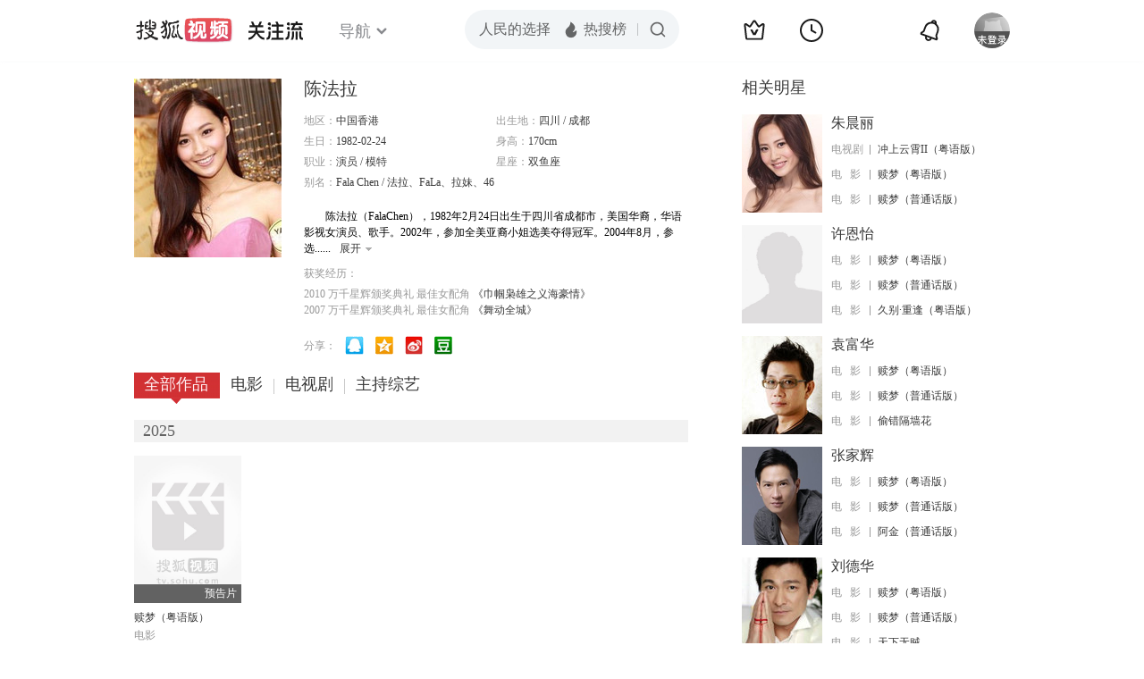

--- FILE ---
content_type: text/html;charset=UTF-8
request_url: http://tv.sohu.com/star/MzMzNzdf6ZmI5rOV5ouJ.shtml
body_size: 10524
content:











 

  
 
 <!DOCTYPE html PUBLIC "-//W3C//DTD XHTML 1.0 Transitional//EN" "http://www.w3.org/TR/xhtml1/DTD/xhtml1-transitional.dtd">
 
 <html>
 <head>
 
    <title>陈法拉个人资料/图片/视频全集-陈法拉的电影电视剧作品-搜狐视频</title>
	<meta http-equiv="Content-Type" content="text/html; charset=UTF-8">
	<meta http-equiv="pragma" content="no-cache">
	<meta http-equiv="cache-control" content="no-cache,must-revalidate">
	<meta http-equiv="expires" content="0">    
	<meta http-equiv="keywords" content="陈法拉个人资料/图片/视频全集,陈法拉的电影电视剧作品">
	<meta http-equiv="description" content="陈法拉，1982年2月24日生于四川成都，美籍华裔香港TVB当家花旦，影视歌多栖著名女艺人。陈法拉的母亲是舞蹈教师，从小就有一身好舞蹈功底，2004年参加华裔小姐选美获冠军签约香港无线电台，出道以来一直备受好评，赢">
	<!--<link rel="stylesheet" type="text/css" href="styles.css" />-->
	 <script type="text/javascript">
		 var category='261792516';
	 </script>
	 <script>
    var _iwt_UA="UA-sohu-123456";
    </script>
    <script type="text/javascript" src="//tv.sohu.com/upload/Trace/iwt-min.js"></script>
    <script type="text/javascript" src="//tv.sohu.com/upload/static/star/gbk.js "></script>

	<link type="text/css" rel="stylesheet" href="//css.tv.itc.cn/global/global201302.css" />


     <link type="text/css" rel="stylesheet" href="//css.tv.itc.cn/channel/v6/header.css" />
	 <link type="text/css" rel="stylesheet" href="//css.tv.itc.cn/search/search-star.css" />
<script src="//js.tv.itc.cn/kao.js"></script>
<script src="//js.tv.itc.cn/dict.js"></script>
<script src="//js.tv.itc.cn/gg.seed.js"></script>
<script src="//js.tv.itc.cn/base/core/j_1.7.2.js"></script>
<script src="//tv.sohu.com/upload/static/star/g.js"></script>
<script src="//js.tv.itc.cn/site/search/star/inc.js"></script>
<script src="//tv.sohu.com/frag/vrs_inc/phb_tv_week_10.js" charset="GBK"></script>
<script type="text/javascript">
kao('pingback', function () {
	pingbackBundle.initHref({
		customParam : {
			star : {
				url : '//click.hd.sohu.com.cn/x.gif',
				type : ['extends'],
				stype:['starpage'],
				col1:	function(config, el) {
					return el.getAttribute('pos') == null ? [''] : el.getAttribute('pos');
				},
				col2:	function(config, el) {
					return el.getAttribute('location') == null ? [''] : el.getAttribute('location');
				},
				col3:	function(config, el) {
					return el.getAttribute('starvv') == null ? [''] : el.getAttribute('starvv');
				},
				_ : 'stamp'
			},
				starss : {
				url : '//click.hd.sohu.com.cn/x.gif',
				type : ['star_page'],
				id: ['33377'],
				name: ['%E9%99%88%E6%B3%95%E6%8B%89'],
				vid:	function(config, el) {
					return el.getAttribute('videoid') == null ? [''] : el.getAttribute('videoid');
				},
				aid:	function(config, el) {
					return el.getAttribute('albumid') == null ? [''] : el.getAttribute('albumid');
				},
				cid:	function(config, el) {
					return el.getAttribute('cid') == null ? [''] : el.getAttribute('cid');
				},
				loc : function(config, el) {
					return el.getAttribute('location') == null ? [''] : el.getAttribute('location');
				},
				site:	function(config, el) {
					return el.getAttribute('site') == null ? [''] : el.getAttribute('site');
				},
				suv : 'cookie-SUV',
				p : 'passport',
				y : 'cookie-YYID',
				f : 'cookie-fuid',
				_ : 'stamp'
			}

		}
	});
});

	function loadPing(){
		var tmp = new Image();
    	var timespam = new Date().getTime();
    	tmp.src = '//click.hd.sohu.com.cn/x.gif?type=star_page_load&id=33377&starname=%E9%99%88%E6%B3%95%E6%8B%89&_=' + timespam;
    	tmp = timespam = null;
	};

loadPing();

var starId=33377;
getHeaderFrag();
function getHeaderFrag() {
    $.ajax({
        type:"GET",
        url:"/star/openkis/star/new1022Header",
        success:function(data){
            console.info(data);
            $('#hd_nav').html(data);
			kao( 'nav-v3-vrs' , function() {
				messagebus.publish('init.nav_2019', {
					isTvIndex: false,
					channelTxt: '全部'
				});
			});
        },
        error:function(data){
            console.log("Error: "+data);
        }
    });

}
</script>
</head>
<body>
<div class="hd-header hd-header-white kis-header-white" id="hd_nav"></div>
<style>
#hd-fBox2,.hd-mUpload{display:none;}
	.areaTop .hd-hotWord{
		overflow: hidden;
		width:312px;
	}
.hd-nav .item-on{color:#111}
.footSearch{display: none;}

</style>
<div class="wrapper"> 
 <!-- Start:content -->
<div class="area cfix" id="content">
	<!-- Start:left -->
	<div class="left">
		<!-- Start:mInfo -->
		<div class="mInfo cfix">
			<div class="colL">
				<img lazysrc="//photocdn.sohu.com/kistar/fengmian/33/33377/33377_ver_big.jpg" src="//css.tv.itc.cn/channel/v2/index-images/default_v.svg" width="165" height="200">
				
				</div>
			<div class="colR">
				<div class="cfix rowA">
					
					<h2> 陈法拉</h2>
					<a class="starimg" href="//fans.tv.sohu.com/pc/vstar/star_info.html?star_id=33377" target="_blank">
                    <img src="//css.tv.itc.cn/search/images/starenter.png">
                    </a>
				</div>
				<ul class="u2 cfix">
					<li>地区：<em>中国香港</em></li> 
					<li>出生地：<em>四川  /  成都</em></li>
					<li>生日：<em>1982-02-24</em></li>
					 <li>身高：<em>170cm</em></li>
					<li>职业：<em>演员  /  模特  </em></li>
					<li>星座：<em>双鱼座</em></li>
					<li style="width:auto;">别名：<em>Fala Chen  /  法拉、FaLa、拉妹、46</em></li>
				    
				</ul>
			     
			     	<p class="p intro short_intro2">
			     		&nbsp;&nbsp;&nbsp;&nbsp;&nbsp;&nbsp;&nbsp;&nbsp;陈法拉（FalaChen），1982年2月24日出生于四川省成都市，美国华裔，华语影视女演员、歌手。2002年，参加全美亚裔小姐选美夺得冠军。2004年8月，参选纽约华裔小姐夺得冠军。2005年，参选国际华裔小姐获得亚军后签约TVB出道。2006年，陈法拉参演TVB电视剧《法证先锋》，这是她的第一部影视作品。2007年参演《溏心风暴》，2007年与2010年，分别凭借电视剧《舞动全城》及《巾帼枭雄之义海豪情》两次获得万千星辉颁奖典礼最佳女配角。2011年，凭借电视剧《巾帼枭雄之义海豪情》夺得第十六届亚洲电视大奖最佳女配角。2012年，发行首张个人专辑《美丽人生》，获得IFPI香港唱片销量大奖“最畅销本地女新人奖”。2013年，凭借电视剧《东西宫略》夺得第十届华鼎奖中国最佳电视剧女演员；同年，与TVB约满后不再续约，转战中国内地及香港电影界发展。2014年，与刘诗诗、胡歌、彭于晏主演的内地古装剧《风中奇缘》播出；同年，陈法拉前往美国纽约入读JuilliardSchool（茱莉亚学院），攻读为期四年的戏剧硕士课程。2016年7月，搭档黄子华在香港演艺学院合演舞台剧《前度》，并连开35场。
			     	</p>
			     
				<p class="zkai arw-tab" ><a href ="#">展开</a></p>
				
				 <h6>获奖经历：</h6>
				<div class="cfix awards">
					<ul class="u3">
					   
					   		<li>
					   
						2010&nbsp;万千星辉颁奖典礼&nbsp;最佳女配角<a href="//tv.sohu.com/item/ODU1NDk=.html" target="_blank"  pb-url="star$$starss" pos="star_info" location="star_info_others" starvv="star_workpage_vv"> 《巾帼枭雄之义海豪情》 </a>
						</li>
					    
					   		<li>
					   
						2007&nbsp;万千星辉颁奖典礼&nbsp;最佳女配角<a href="//tv.sohu.com/item/NjE1Mjc=.html" target="_blank"  pb-url="star$$starss" pos="star_info" location="star_info_others" starvv="star_workpage_vv"> 《舞动全城》 </a>
						</li>
					    
					</ul>
					
				</div> 
				
				<div class="share">
					<span>分享：</span><a title="" onclick="javascript:jump('mqq')" href="javascript:void(0)"><img width="21" height="21" alt="" src="//css.tv.itc.cn/search/images/qq.gif"></a>
            <a title="" onclick="javascript:jump('qq')" href="javascript:void(0)"><img width="20" height="21" alt="" src="//css.tv.itc.cn/search/images/qzone.gif"></a>
            <a title="" onclick="javascript:jump('weibosina')" href="javascript:void(0)"><img width="20" height="21" alt="" src="//css.tv.itc.cn/search/images/swb.gif"></a>
            <a title="" onclick="javascript:jump('douban')" href="javascript:void(0)"><img width="20" height="21" alt="" src="//css.tv.itc.cn/search/images/db.gif"></a>
				</div>
			</div>
			
		</div>
		<!-- End:mInfo -->
		<!-- Start:mod -->
		
		<!-- End:mod -->
		<!-- Start:mod -->
		
		<!-- End:mod -->
		<!-- Start:mod -->
		<div class="modE">
			<div class="mod-tit cfix">
				<div class="tabA">
					<ul class="cfix">
						 	
						    <li  class="on">全部作品<em></em></li>
							<li>电影<em></em></li>
						 	 <li> 电视剧<em></em></li>
						    <li> 主持综艺<em></em></li>	
						     
						 	 
						 
						  	
 							
					</ul>
				</div>
			</div>
			<!-- 全部作品 -->
		
		 <div class="cont"> 
		 
		 <div class="year-data">
		 	<div class="mod-info"><strong>2025</strong></div>
				<div class="mod-con">
				
				 <ul class="list list-120 cfix">
				  
						<li>
								
							    <div class="pic"><a href="//tv.sohu.com/item/MTM1Mzk0NA==.html" target="_blank" pb-url="star$$starss" pos="star_tab" location="star_tab_works" starvv="star_workpage_vv"  videoid="9686955" albumid="9948675" cid="100" site="sohu"><img lazysrc="//photocdn.tv.sohu.com/img/a_auto,c_fill,w_200,h_270,g_center/kis/fengmian/20251009093212/1353944_ver_default.jpg" width="120" height="165" src="//css.tv.itc.cn/channel/v2/index-images/default_v.svg" onerror="javascript:this.src='//css.tv.itc.cn/search/star/images/default_pic1.jpg';"></a> <span class="maskBg"></span><span class="maskTx">预告片</span></div>
								<strong><a href="//tv.sohu.com/item/MTM1Mzk0NA==.html" target="_blank" pb-url="star$$starss" pos="star_tab" location="star_tab_works" starvv="star_workpage_vv"  videoid="9686955" albumid="9948675" cid="100" site="sohu" title="赎梦（粤语版）">赎梦（粤语版）</a></strong>
							   
							<p>电影</p>
						</li>
						
					</ul>
					
				</div>
			</div>		
		 
		 <div class="year-data">
		 	<div class="mod-info"><strong>2024</strong></div>
				<div class="mod-con">
				
				 <ul class="list list-120 cfix">
				  
						<li>
								
							    <div class="pic"><a href="//tv.sohu.com/item/MTI5OTMzMw==.html" target="_blank" pb-url="star$$starss" pos="star_tab" location="star_tab_works" starvv="star_workpage_vv"  videoid="8973372" albumid="9810318" cid="100" site="sohu"><img lazysrc="//photocdn.tv.sohu.com/img/o_zoom,w_200,h_275/kis/fengmian/1299/1299333/1299333_ver_default_20230420105116.jpg" width="120" height="165" src="//css.tv.itc.cn/channel/v2/index-images/default_v.svg" onerror="javascript:this.src='//css.tv.itc.cn/search/star/images/default_pic1.jpg';"></a> <span class="maskBg"></span><span class="maskTx">幕后花絮</span></div>
								<strong><a href="//tv.sohu.com/item/MTI5OTMzMw==.html" target="_blank" pb-url="star$$starss" pos="star_tab" location="star_tab_works" starvv="star_workpage_vv"  videoid="8973372" albumid="9810318" cid="100" site="sohu" title="哥斯拉大战金刚2：帝国崛起（英语版）">哥斯拉大战金刚2：帝国崛起（英语版）</a></strong>
							   
							<p>电影</p>
						</li>
						
						<li>
								
							    <div class="pic"><a href="//tv.sohu.com/item/MTM1NzQyMQ==.html" target="_blank" pb-url="star$$starss" pos="star_tab" location="star_tab_works" starvv="star_workpage_vv"  videoid="0" albumid="1357421" cid="100" site="qq"><img lazysrc="//photocdn.tv.sohu.com/img/o_zoom,w_200,h_275/kis/fengmian/1357421/20251025/tmp_1761364621387.jpg" width="120" height="165" src="//css.tv.itc.cn/channel/v2/index-images/default_v.svg" onerror="javascript:this.src='//css.tv.itc.cn/search/star/images/default_pic1.jpg';"></a> </div>
								<strong><a href="//tv.sohu.com/item/MTM1NzQyMQ==.html" target="_blank" pb-url="star$$starss" pos="star_tab" location="star_tab_works" starvv="star_workpage_vv"  videoid="0" albumid="1357421" cid="100" site="qq" title="赎梦（普通话版）">赎梦（普通话版）</a></strong>
							   
							<p>电影</p>
						</li>
						
					</ul>
					
				</div>
			</div>		
		 
		 <div class="year-data">
		 	<div class="mod-info"><strong>2021</strong></div>
				<div class="mod-con">
				
				 <ul class="list list-120 cfix">
				  
						<li>
								
							    <div class="pic"><a href="//tv.sohu.com/item/MTI0MzY2Mw==.html" target="_blank" pb-url="star$$starss" pos="star_tab" location="star_tab_works" starvv="star_workpage_vv"  videoid="0" albumid="1243663" cid="100" site=""><img lazysrc="//photocdn.tv.sohu.com/img/o_zoom,w_200,h_275/kis/fengmian/1243663/20201104/tmp_1604452080087.jpg" width="120" height="165" src="//css.tv.itc.cn/channel/v2/index-images/default_v.svg" onerror="javascript:this.src='//css.tv.itc.cn/search/star/images/default_pic1.jpg';"></a> </div>
								<strong><a href="//tv.sohu.com/item/MTI0MzY2Mw==.html" target="_blank" pb-url="star$$starss" pos="star_tab" location="star_tab_works" starvv="star_workpage_vv"  videoid="0" albumid="1243663" cid="100" site="" title="尚气">尚气</a></strong>
							   
							<p>电影</p>
						</li>
						
						<li>
								
							    <div class="pic"><a href="//tv.sohu.com/item/MTI1MTQxOQ==.html" target="_blank" pb-url="star$$starss" pos="star_tab" location="star_tab_works" starvv="star_workpage_vv"  videoid="0" albumid="1251419" cid="100" site=""><img lazysrc="//photocdn.tv.sohu.com/img/o_zoom,w_200,h_275/kis/fengmian/1251419/20210423/tmp_1619143424484.jpg" width="120" height="165" src="//css.tv.itc.cn/channel/v2/index-images/default_v.svg" onerror="javascript:this.src='//css.tv.itc.cn/search/star/images/default_pic1.jpg';"></a> </div>
								<strong><a href="//tv.sohu.com/item/MTI1MTQxOQ==.html" target="_blank" pb-url="star$$starss" pos="star_tab" location="star_tab_works" starvv="star_workpage_vv"  videoid="0" albumid="1251419" cid="100" site="" title="尚气与十戒传奇">尚气与十戒传奇</a></strong>
							   
							<p>电影</p>
						</li>
						
					</ul>
					
				</div>
			</div>		
		 
		 <div class="year-data">
		 	<div class="mod-info"><strong>2020</strong></div>
				<div class="mod-con">
				
				 <ul class="list list-120 cfix">
				  
						<li>
								
							    <div class="pic"><a href="//tv.sohu.com/item/MTI0MTg0Mw==.html" target="_blank" pb-url="star$$starss" pos="star_tab" location="star_tab_works" starvv="star_workpage_vv"  videoid="0" albumid="1241843" cid="100" site=""><img lazysrc="//photocdn.tv.sohu.com/img/o_zoom,w_200,h_275/kis/fengmian/1241843/20200910/tmp_1599708198988.jpg" width="120" height="165" src="//css.tv.itc.cn/channel/v2/index-images/default_v.svg" onerror="javascript:this.src='//css.tv.itc.cn/search/star/images/default_pic1.jpg';"></a> </div>
								<strong><a href="//tv.sohu.com/item/MTI0MTg0Mw==.html" target="_blank" pb-url="star$$starss" pos="star_tab" location="star_tab_works" starvv="star_workpage_vv"  videoid="0" albumid="1241843" cid="100" site="" title="雁南飞">雁南飞</a></strong>
							   
							<p>电影</p>
						</li>
						
					</ul>
					
				</div>
			</div>		
		 
		 <div class="year-data">
		 	<div class="mod-info"><strong>2015</strong></div>
				<div class="mod-con">
				
				 <ul class="list list-120 cfix">
				  
						<li>
								
							    <div class="pic"><a href="//tv.sohu.com/item/MTE5ODg1Nw==.html" target="_blank" pb-url="star$$starss" pos="star_tab" location="star_tab_works" starvv="star_workpage_vv"  videoid="0" albumid="1198857" cid="100" site=""><img lazysrc="//photocdn.tv.sohu.com/img/kis/fengmian/1198/1198857/1198857_ver_big_20190426162219.jpg" width="120" height="165" src="//css.tv.itc.cn/channel/v2/index-images/default_v.svg" onerror="javascript:this.src='//css.tv.itc.cn/search/star/images/default_pic1.jpg';"></a> </div>
								<strong><a href="//tv.sohu.com/item/MTE5ODg1Nw==.html" target="_blank" pb-url="star$$starss" pos="star_tab" location="star_tab_works" starvv="star_workpage_vv"  videoid="0" albumid="1198857" cid="100" site="" title="神秘宝藏">神秘宝藏</a></strong>
							   
							<p>电影</p>
						</li>
						
					</ul>
					
				</div>
			</div>		
		 
		 <div class="year-data hide">
		 	<div class="mod-info"><strong>2014</strong></div>
				<div class="mod-con">
				
				 <ul class="list list-120 cfix">
				  
						<li>
								
							    <div class="pic"><a href="//tv.sohu.com/item/MjAyMjc5.html" target="_blank" pb-url="star$$starss" pos="star_tab" location="star_tab_works" starvv="star_workpage_vv"  videoid="1394399" albumid="5135870" cid="101" site="sohu"><img lazysrc="//photocdn.sohu.com/kis/fengmian/202/202279/202279_ver_big.jpg" width="120" height="165" src="//css.tv.itc.cn/channel/v2/index-images/default_v.svg" onerror="javascript:this.src='//css.tv.itc.cn/search/star/images/default_pic1.jpg';"></a> </div>
								<strong><a href="//tv.sohu.com/item/MjAyMjc5.html" target="_blank" pb-url="star$$starss" pos="star_tab" location="star_tab_works" starvv="star_workpage_vv"  videoid="1394399" albumid="5135870" cid="101" site="sohu" title="风中奇缘（TV版）">风中奇缘（TV版）</a></strong>
							   
							<p>电视剧</p>
						</li>
						
						<li>
								
							    <div class="pic"><a href="//tv.sohu.com/item/MTE5NTM0OA==.html" target="_blank" pb-url="star$$starss" pos="star_tab" location="star_tab_works" starvv="star_workpage_vv"  videoid="0" albumid="1195348" cid="101" site=""><img lazysrc="//photocdn.sohu.com/kis/fengmian/1195/1195348/1195348_ver_big.jpg" width="120" height="165" src="//css.tv.itc.cn/channel/v2/index-images/default_v.svg" onerror="javascript:this.src='//css.tv.itc.cn/search/star/images/default_pic1.jpg';"></a> </div>
								<strong><a href="//tv.sohu.com/item/MTE5NTM0OA==.html" target="_blank" pb-url="star$$starss" pos="star_tab" location="star_tab_works" starvv="star_workpage_vv"  videoid="0" albumid="1195348" cid="101" site="" title="风中奇缘（DVD版）">风中奇缘（DVD版）</a></strong>
							   
							<p>电视剧</p>
						</li>
						
					</ul>
					
				</div>
			</div>		
		 
		 <div class="year-data hide">
		 	<div class="mod-info"><strong>2013</strong></div>
				<div class="mod-con">
				
				 <ul class="list list-120 cfix">
				  
						<li>
								
							    <div class="pic"><a href="//tv.sohu.com/item/MTk1MDU0.html" target="_blank" pb-url="star$$starss" pos="star_tab" location="star_tab_works" starvv="star_workpage_vv"  videoid="0" albumid="195054" cid="101" site="youku"><img lazysrc="//photocdn.sohu.com/kis/fengmian/195/195054/195054_ver_big.jpg" width="120" height="165" src="//css.tv.itc.cn/channel/v2/index-images/default_v.svg" onerror="javascript:this.src='//css.tv.itc.cn/search/star/images/default_pic1.jpg';"></a> </div>
								<strong><a href="//tv.sohu.com/item/MTk1MDU0.html" target="_blank" pb-url="star$$starss" pos="star_tab" location="star_tab_works" starvv="star_workpage_vv"  videoid="0" albumid="195054" cid="101" site="youku" title="冲上云霄II（粤语版）">冲上云霄II（粤语版）</a></strong>
							   
							<p>电视剧</p>
						</li>
						
						<li>
								
							    <div class="pic"><a href="//tv.sohu.com/item/MTE3MTIxMQ==.html" target="_blank" pb-url="star$$starss" pos="star_tab" location="star_tab_works" starvv="star_workpage_vv"  videoid="0" albumid="1171211" cid="101" site="youku"><img lazysrc="//photocdn.tv.sohu.com/img/kis/fengmian/1171/1171211/1171211_ver_big_20190916150002.jpg" width="120" height="165" src="//css.tv.itc.cn/channel/v2/index-images/default_v.svg" onerror="javascript:this.src='//css.tv.itc.cn/search/star/images/default_pic1.jpg';"></a> </div>
								<strong><a href="//tv.sohu.com/item/MTE3MTIxMQ==.html" target="_blank" pb-url="star$$starss" pos="star_tab" location="star_tab_works" starvv="star_workpage_vv"  videoid="0" albumid="1171211" cid="101" site="youku" title="法外风云（粤语版）">法外风云（粤语版）</a></strong>
							   
							<p>电视剧</p>
						</li>
						
						<li>
								
							    <div class="pic"><a href="//tv.sohu.com/item/MTI2ODcyNg==.html" target="_blank" pb-url="star$$starss" pos="star_tab" location="star_tab_works" starvv="star_workpage_vv"  videoid="0" albumid="1268726" cid="101" site="qq"><img lazysrc="//photocdn.tv.sohu.com/img/o_zoom,w_200,h_275/kis/fengmian/1268726/20220210/tmp_1644482449504.jpg" width="120" height="165" src="//css.tv.itc.cn/channel/v2/index-images/default_v.svg" onerror="javascript:this.src='//css.tv.itc.cn/search/star/images/default_pic1.jpg';"></a> </div>
								<strong><a href="//tv.sohu.com/item/MTI2ODcyNg==.html" target="_blank" pb-url="star$$starss" pos="star_tab" location="star_tab_works" starvv="star_workpage_vv"  videoid="0" albumid="1268726" cid="101" site="qq" title="冲上云霄II（普通话版）">冲上云霄II（普通话版）</a></strong>
							   
							<p>电视剧</p>
						</li>
						
					</ul>
					
				</div>
			</div>		
		 
		 <div class="year-data hide">
		 	<div class="mod-info"><strong>2012</strong></div>
				<div class="mod-con">
				
				 <ul class="list list-120 cfix">
				  
						<li>
								
							    <div class="pic"><a href="//tv.sohu.com/item/MTk3MTIw.html" target="_blank" pb-url="star$$starss" pos="star_tab" location="star_tab_works" starvv="star_workpage_vv"  videoid="0" albumid="197120" cid="101" site=""><img lazysrc="//photocdn.sohu.com/kis/fengmian/197/197120/197120_ver_big.jpg" width="120" height="165" src="//css.tv.itc.cn/channel/v2/index-images/default_v.svg" onerror="javascript:this.src='//css.tv.itc.cn/search/star/images/default_pic1.jpg';"></a> </div>
								<strong><a href="//tv.sohu.com/item/MTk3MTIw.html" target="_blank" pb-url="star$$starss" pos="star_tab" location="star_tab_works" starvv="star_workpage_vv"  videoid="0" albumid="197120" cid="101" site="" title="东西宫略">东西宫略</a></strong>
							   
							<p>电视剧</p>
						</li>
						
					</ul>
					
				</div>
			</div>		
		 
		 <div class="year-data hide">
		 	<div class="mod-info"><strong>2011</strong></div>
				<div class="mod-con">
				
				 <ul class="list list-120 cfix">
				  
						<li>
								
							    <div class="pic"><a href="//tv.sohu.com/item/MTg1Njk4.html" target="_blank" pb-url="star$$starss" pos="star_tab" location="star_tab_works" starvv="star_workpage_vv"  videoid="0" albumid="185698" cid="100" site=""><img lazysrc="//photocdn.sohu.com/kis/fengmian/185/185698/185698_ver_big.jpg" width="120" height="165" src="//css.tv.itc.cn/channel/v2/index-images/default_v.svg" onerror="javascript:this.src='//css.tv.itc.cn/search/star/images/default_pic1.jpg';"></a> </div>
								<strong><a href="//tv.sohu.com/item/MTg1Njk4.html" target="_blank" pb-url="star$$starss" pos="star_tab" location="star_tab_works" starvv="star_workpage_vv"  videoid="0" albumid="185698" cid="100" site="" title="开心万岁">开心万岁</a></strong>
							   
							<p>电影</p>
						</li>
						
						<li>
								
							    <div class="pic"><a href="//tv.sohu.com/item/MTk1Njc1.html" target="_blank" pb-url="star$$starss" pos="star_tab" location="star_tab_works" starvv="star_workpage_vv"  videoid="0" albumid="195675" cid="100" site="qq"><img lazysrc="//photocdn.sohu.com/kis/fengmian/195/195675/195675_ver_big.jpg" width="120" height="165" src="//css.tv.itc.cn/channel/v2/index-images/default_v.svg" onerror="javascript:this.src='//css.tv.itc.cn/search/star/images/default_pic1.jpg';"></a> </div>
								<strong><a href="//tv.sohu.com/item/MTk1Njc1.html" target="_blank" pb-url="star$$starss" pos="star_tab" location="star_tab_works" starvv="star_workpage_vv"  videoid="0" albumid="195675" cid="100" site="qq" title="爆笑角斗士">爆笑角斗士</a></strong>
							   
							<p>电影</p>
						</li>
						
						<li>
								
							    <div class="pic"><a href="//tv.sohu.com/item/OTM4NDY=.html" target="_blank" pb-url="star$$starss" pos="star_tab" location="star_tab_works" starvv="star_workpage_vv"  videoid="0" albumid="93846" cid="101" site=""><img lazysrc="//photocdn.sohu.com/kis/fengmian/93/93846/93846_ver_big.jpg" width="120" height="165" src="//css.tv.itc.cn/channel/v2/index-images/default_v.svg" onerror="javascript:this.src='//css.tv.itc.cn/search/star/images/default_pic1.jpg';"></a> </div>
								<strong><a href="//tv.sohu.com/item/OTM4NDY=.html" target="_blank" pb-url="star$$starss" pos="star_tab" location="star_tab_works" starvv="star_workpage_vv"  videoid="0" albumid="93846" cid="101" site="" title="女拳">女拳</a></strong>
							   
							<p>电视剧</p>
						</li>
						
						<li>
								
							    <div class="pic"><a href="//tv.sohu.com/item/MTkwMTY1.html" target="_blank" pb-url="star$$starss" pos="star_tab" location="star_tab_works" starvv="star_workpage_vv"  videoid="0" albumid="190165" cid="101" site="qq"><img lazysrc="//photocdn.sohu.com/kis/fengmian/190/190165/190165_ver_big.jpg" width="120" height="165" src="//css.tv.itc.cn/channel/v2/index-images/default_v.svg" onerror="javascript:this.src='//css.tv.itc.cn/search/star/images/default_pic1.jpg';"></a> </div>
								<strong><a href="//tv.sohu.com/item/MTkwMTY1.html" target="_blank" pb-url="star$$starss" pos="star_tab" location="star_tab_works" starvv="star_workpage_vv"  videoid="0" albumid="190165" cid="101" site="qq" title="潜行狙击（粤语版）">潜行狙击（粤语版）</a></strong>
							   
							<p>电视剧</p>
						</li>
						
					</ul>
					
				 <ul class="list list-120 cfix">
				  
						<li>
								
							    <div class="pic"><a href="//tv.sohu.com/item/MjAxMjYx.html" target="_blank" pb-url="star$$starss" pos="star_tab" location="star_tab_works" starvv="star_workpage_vv"  videoid="0" albumid="201261" cid="101" site=""><img lazysrc="//photocdn.sohu.com/kis/fengmian/201/201261/201261_ver_big.jpg" width="120" height="165" src="//css.tv.itc.cn/channel/v2/index-images/default_v.svg" onerror="javascript:this.src='//css.tv.itc.cn/search/star/images/default_pic1.jpg';"></a> </div>
								<strong><a href="//tv.sohu.com/item/MjAxMjYx.html" target="_blank" pb-url="star$$starss" pos="star_tab" location="star_tab_works" starvv="star_workpage_vv"  videoid="0" albumid="201261" cid="101" site="" title="公主嫁到 第二部">公主嫁到 第二部</a></strong>
							   
							<p>电视剧</p>
						</li>
						
						<li>
								
							    <div class="pic"><a href="//tv.sohu.com/item/MTI2NjExNQ==.html" target="_blank" pb-url="star$$starss" pos="star_tab" location="star_tab_works" starvv="star_workpage_vv"  videoid="0" albumid="1266115" cid="101" site="qq"><img lazysrc="//photocdn.tv.sohu.com/img/o_zoom,w_200,h_275/kis/fengmian/1266115/20211210/tmp_1639138852947.jpg" width="120" height="165" src="//css.tv.itc.cn/channel/v2/index-images/default_v.svg" onerror="javascript:this.src='//css.tv.itc.cn/search/star/images/default_pic1.jpg';"></a> </div>
								<strong><a href="//tv.sohu.com/item/MTI2NjExNQ==.html" target="_blank" pb-url="star$$starss" pos="star_tab" location="star_tab_works" starvv="star_workpage_vv"  videoid="0" albumid="1266115" cid="101" site="qq" title="潜行狙击（普通话版）">潜行狙击（普通话版）</a></strong>
							   
							<p>电视剧</p>
						</li>
						
						<li>
								
							   	 <div class="pic"><a href="https://tv.sohu.com/mts/?key=%E5%8F%98%E8%BA%AB%E7%94%B7%E5%A5%B3Chok+Chok+Chok" target="_blank" pb-url="star$$starss" pos="star_tab" location="star_tab_works" starvv="star_search_vv"  videoid="0" albumid="1166559" cid="106" site=""><img lazysrc="//photocdn.sohu.com/kis/fengmian/1166/1166559/1166559_ver_big.jpg" width="120" height="165" src="//css.tv.itc.cn/channel/v2/index-images/default_v.svg" onerror="javascript:this.src='//css.tv.itc.cn/search/star/images/default_pic1.jpg';"></a> </div>
								<strong><a href="https://tv.sohu.com/mts/?key=%E5%8F%98%E8%BA%AB%E7%94%B7%E5%A5%B3Chok+Chok+Chok" target="_blank" pb-url="star$$starss" pos="star_tab" location="star_tab_works" starvv="star_search_vv"  videoid="0" albumid="1166559" cid="106" site="" title="变身男女Chok Chok Chok">变身男女Chok Chok Chok</a></strong>
							   	
							<p>综艺</p>
						</li>
						
					</ul>
					
				</div>
			</div>		
		 
		 <div class="year-data hide">
		 	<div class="mod-info"><strong>2010</strong></div>
				<div class="mod-con">
				
				 <ul class="list list-120 cfix">
				  
						<li>
								
							    <div class="pic"><a href="//tv.sohu.com/item/MjE1ODA3.html" target="_blank" pb-url="star$$starss" pos="star_tab" location="star_tab_works" starvv="star_workpage_vv"  videoid="0" albumid="215807" cid="100" site=""><img lazysrc="//photocdn.sohu.com/kis/fengmian/215/215807/215807_ver_big.jpg" width="120" height="165" src="//css.tv.itc.cn/channel/v2/index-images/default_v.svg" onerror="javascript:this.src='//css.tv.itc.cn/search/star/images/default_pic1.jpg';"></a> </div>
								<strong><a href="//tv.sohu.com/item/MjE1ODA3.html" target="_blank" pb-url="star$$starss" pos="star_tab" location="star_tab_works" starvv="star_workpage_vv"  videoid="0" albumid="215807" cid="100" site="" title="撕票风云">撕票风云</a></strong>
							   
							<p>电影</p>
						</li>
						
						<li>
								
							    <div class="pic"><a href="//tv.sohu.com/item/NjQ3NzI=.html" target="_blank" pb-url="star$$starss" pos="star_tab" location="star_tab_works" starvv="star_workpage_vv"  videoid="0" albumid="64772" cid="101" site=""><img lazysrc="//photocdn.sohu.com/kis/fengmian/64/64772/64772_ver_big.jpg" width="120" height="165" src="//css.tv.itc.cn/channel/v2/index-images/default_v.svg" onerror="javascript:this.src='//css.tv.itc.cn/search/star/images/default_pic1.jpg';"></a> </div>
								<strong><a href="//tv.sohu.com/item/NjQ3NzI=.html" target="_blank" pb-url="star$$starss" pos="star_tab" location="star_tab_works" starvv="star_workpage_vv"  videoid="0" albumid="64772" cid="101" site="" title="秋香怒点唐伯虎">秋香怒点唐伯虎</a></strong>
							   
							<p>电视剧</p>
						</li>
						
						<li>
								
							    <div class="pic"><a href="//tv.sohu.com/item/NjQ4MTU=.html" target="_blank" pb-url="star$$starss" pos="star_tab" location="star_tab_works" starvv="star_workpage_vv"  videoid="0" albumid="64815" cid="101" site=""><img lazysrc="//photocdn.sohu.com/kis/fengmian/64/64815/64815_ver_big.jpg" width="120" height="165" src="//css.tv.itc.cn/channel/v2/index-images/default_v.svg" onerror="javascript:this.src='//css.tv.itc.cn/search/star/images/default_pic1.jpg';"></a> </div>
								<strong><a href="//tv.sohu.com/item/NjQ4MTU=.html" target="_blank" pb-url="star$$starss" pos="star_tab" location="star_tab_works" starvv="star_workpage_vv"  videoid="0" albumid="64815" cid="101" site="" title="蒲松龄">蒲松龄</a></strong>
							   
							<p>电视剧</p>
						</li>
						
						<li>
								
							    <div class="pic"><a href="//tv.sohu.com/item/NzU1MDc=.html" target="_blank" pb-url="star$$starss" pos="star_tab" location="star_tab_works" starvv="star_workpage_vv"  videoid="0" albumid="75507" cid="101" site=""><img lazysrc="//photocdn.sohu.com/kis/fengmian/75/75507/75507_ver_big.jpg" width="120" height="165" src="//css.tv.itc.cn/channel/v2/index-images/default_v.svg" onerror="javascript:this.src='//css.tv.itc.cn/search/star/images/default_pic1.jpg';"></a> </div>
								<strong><a href="//tv.sohu.com/item/NzU1MDc=.html" target="_blank" pb-url="star$$starss" pos="star_tab" location="star_tab_works" starvv="star_workpage_vv"  videoid="0" albumid="75507" cid="101" site="" title="诱情转驳">诱情转驳</a></strong>
							   
							<p>电视剧</p>
						</li>
						
					</ul>
					
				 <ul class="list list-120 cfix">
				  
						<li>
								
							    <div class="pic"><a href="//tv.sohu.com/item/ODUzMTY=.html" target="_blank" pb-url="star$$starss" pos="star_tab" location="star_tab_works" starvv="star_workpage_vv"  videoid="0" albumid="85316" cid="101" site="youku"><img lazysrc="//photocdn.sohu.com/kis/fengmian/85/85316/85316_ver_big.jpg" width="120" height="165" src="//css.tv.itc.cn/channel/v2/index-images/default_v.svg" onerror="javascript:this.src='//css.tv.itc.cn/search/star/images/default_pic1.jpg';"></a> </div>
								<strong><a href="//tv.sohu.com/item/ODUzMTY=.html" target="_blank" pb-url="star$$starss" pos="star_tab" location="star_tab_works" starvv="star_workpage_vv"  videoid="0" albumid="85316" cid="101" site="youku" title="公主嫁到（粤语版）">公主嫁到（粤语版）</a></strong>
							   
							<p>电视剧</p>
						</li>
						
						<li>
								
							    <div class="pic"><a href="//tv.sohu.com/item/ODU1NDk=.html" target="_blank" pb-url="star$$starss" pos="star_tab" location="star_tab_works" starvv="star_workpage_vv"  videoid="0" albumid="85549" cid="101" site="youku"><img lazysrc="//photocdn.sohu.com/kis/fengmian/85/85549/85549_ver_big.jpg" width="120" height="165" src="//css.tv.itc.cn/channel/v2/index-images/default_v.svg" onerror="javascript:this.src='//css.tv.itc.cn/search/star/images/default_pic1.jpg';"></a> </div>
								<strong><a href="//tv.sohu.com/item/ODU1NDk=.html" target="_blank" pb-url="star$$starss" pos="star_tab" location="star_tab_works" starvv="star_workpage_vv"  videoid="0" albumid="85549" cid="101" site="youku" title="巾帼枭雄之义海豪情（粤语版）">巾帼枭雄之义海豪情（粤语版）</a></strong>
							   
							<p>电视剧</p>
						</li>
						
						<li>
								
							    <div class="pic"><a href="//tv.sohu.com/item/MTI2NTcxMw==.html" target="_blank" pb-url="star$$starss" pos="star_tab" location="star_tab_works" starvv="star_workpage_vv"  videoid="0" albumid="1265713" cid="101" site="qq"><img lazysrc="//photocdn.tv.sohu.com/img/o_zoom,w_200,h_275/kis/fengmian/1265713/20211203/tmp_1638545378284.jpg" width="120" height="165" src="//css.tv.itc.cn/channel/v2/index-images/default_v.svg" onerror="javascript:this.src='//css.tv.itc.cn/search/star/images/default_pic1.jpg';"></a> </div>
								<strong><a href="//tv.sohu.com/item/MTI2NTcxMw==.html" target="_blank" pb-url="star$$starss" pos="star_tab" location="star_tab_works" starvv="star_workpage_vv"  videoid="0" albumid="1265713" cid="101" site="qq" title="巾帼枭雄之义海豪情（普通话版）">巾帼枭雄之义海豪情（普通话版）</a></strong>
							   
							<p>电视剧</p>
						</li>
						
						<li>
								
							    <div class="pic"><a href="//tv.sohu.com/item/MTI2NjY5Ng==.html" target="_blank" pb-url="star$$starss" pos="star_tab" location="star_tab_works" starvv="star_workpage_vv"  videoid="0" albumid="1266696" cid="101" site="migu"><img lazysrc="//photocdn.tv.sohu.com/img/o_zoom,w_200,h_275/kis/fengmian/1266696/20211214/tmp_1639470982823.jpg" width="120" height="165" src="//css.tv.itc.cn/channel/v2/index-images/default_v.svg" onerror="javascript:this.src='//css.tv.itc.cn/search/star/images/default_pic1.jpg';"></a> </div>
								<strong><a href="//tv.sohu.com/item/MTI2NjY5Ng==.html" target="_blank" pb-url="star$$starss" pos="star_tab" location="star_tab_works" starvv="star_workpage_vv"  videoid="0" albumid="1266696" cid="101" site="migu" title="公主嫁到（普通话版）">公主嫁到（普通话版）</a></strong>
							   
							<p>电视剧</p>
						</li>
						
					</ul>
					
				</div>
			</div>		
		 
		 <div class="year-data hide">
		 	<div class="mod-info"><strong>2009</strong></div>
				<div class="mod-con">
				
				 <ul class="list list-120 cfix">
				  
						<li>
								
							    <div class="pic"><a href="//tv.sohu.com/item/MTE3NzgyNw==.html" target="_blank" pb-url="star$$starss" pos="star_tab" location="star_tab_works" starvv="star_workpage_vv"  videoid="0" albumid="1177827" cid="100" site=""><img lazysrc="//photocdn.sohu.com/kis/fengmian/1177/1177827/1177827_ver_big.jpg" width="120" height="165" src="//css.tv.itc.cn/channel/v2/index-images/default_v.svg" onerror="javascript:this.src='//css.tv.itc.cn/search/star/images/default_pic1.jpg';"></a> </div>
								<strong><a href="//tv.sohu.com/item/MTE3NzgyNw==.html" target="_blank" pb-url="star$$starss" pos="star_tab" location="star_tab_works" starvv="star_workpage_vv"  videoid="0" albumid="1177827" cid="100" site="" title="Laughing Gor之变节（普通话版）">Laughing Gor之变节（普通话版）</a></strong>
							   
							<p>电影</p>
						</li>
						
						<li>
								
							    <div class="pic"><a href="//tv.sohu.com/item/NjYzNTU=.html" target="_blank" pb-url="star$$starss" pos="star_tab" location="star_tab_works" starvv="star_workpage_vv"  videoid="0" albumid="66355" cid="101" site=""><img lazysrc="//photocdn.sohu.com/kis/fengmian/66/66355/66355_ver_big.jpg" width="120" height="165" src="//css.tv.itc.cn/channel/v2/index-images/default_v.svg" onerror="javascript:this.src='//css.tv.itc.cn/search/star/images/default_pic1.jpg';"></a> </div>
								<strong><a href="//tv.sohu.com/item/NjYzNTU=.html" target="_blank" pb-url="star$$starss" pos="star_tab" location="star_tab_works" starvv="star_workpage_vv"  videoid="0" albumid="66355" cid="101" site="" title="有营煮妇">有营煮妇</a></strong>
							   
							<p>电视剧</p>
						</li>
						
					</ul>
					
				</div>
			</div>		
		 
		 <div class="year-data hide">
		 	<div class="mod-info"><strong>2008</strong></div>
				<div class="mod-con">
				
				 <ul class="list list-120 cfix">
				  
						<li>
								
							    <div class="pic"><a href="//tv.sohu.com/item/NTAwNDY=.html" target="_blank" pb-url="star$$starss" pos="star_tab" location="star_tab_works" starvv="star_workpage_vv"  videoid="0" albumid="50046" cid="101" site=""><img lazysrc="//photocdn.sohu.com/kis/fengmian/50/50046/50046_ver_big.jpg" width="120" height="165" src="//css.tv.itc.cn/channel/v2/index-images/default_v.svg" onerror="javascript:this.src='//css.tv.itc.cn/search/star/images/default_pic1.jpg';"></a> </div>
								<strong><a href="//tv.sohu.com/item/NTAwNDY=.html" target="_blank" pb-url="star$$starss" pos="star_tab" location="star_tab_works" starvv="star_workpage_vv"  videoid="0" albumid="50046" cid="101" site="" title="金石良缘">金石良缘</a></strong>
							   
							<p>电视剧</p>
						</li>
						
						<li>
								
							    <div class="pic"><a href="//tv.sohu.com/item/NTAzNTI=.html" target="_blank" pb-url="star$$starss" pos="star_tab" location="star_tab_works" starvv="star_workpage_vv"  videoid="0" albumid="50352" cid="101" site=""><img lazysrc="//photocdn.sohu.com/kis/fengmian/50/50352/50352_ver_big.jpg" width="120" height="165" src="//css.tv.itc.cn/channel/v2/index-images/default_v.svg" onerror="javascript:this.src='//css.tv.itc.cn/search/star/images/default_pic1.jpg';"></a> </div>
								<strong><a href="//tv.sohu.com/item/NTAzNTI=.html" target="_blank" pb-url="star$$starss" pos="star_tab" location="star_tab_works" starvv="star_workpage_vv"  videoid="0" albumid="50352" cid="101" site="" title="原来爱上贼">原来爱上贼</a></strong>
							   
							<p>电视剧</p>
						</li>
						
						<li>
								
							    <div class="pic"><a href="//tv.sohu.com/item/MjIxNTY5.html" target="_blank" pb-url="star$$starss" pos="star_tab" location="star_tab_works" starvv="star_workpage_vv"  videoid="0" albumid="221569" cid="101" site="migu"><img lazysrc="//photocdn.sohu.com/kis/fengmian/221/221569/221569_ver_big.jpg" width="120" height="165" src="//css.tv.itc.cn/channel/v2/index-images/default_v.svg" onerror="javascript:this.src='//css.tv.itc.cn/search/star/images/default_pic1.jpg';"></a> </div>
								<strong><a href="//tv.sohu.com/item/MjIxNTY5.html" target="_blank" pb-url="star$$starss" pos="star_tab" location="star_tab_works" starvv="star_workpage_vv"  videoid="0" albumid="221569" cid="101" site="migu" title="溏心风暴之家好月圆（普通话）">溏心风暴之家好月圆（普通话）</a></strong>
							   
							<p>电视剧</p>
						</li>
						
						<li>
								
							    <div class="pic"><a href="//tv.sohu.com/item/MjIxOTY4.html" target="_blank" pb-url="star$$starss" pos="star_tab" location="star_tab_works" starvv="star_workpage_vv"  videoid="0" albumid="221968" cid="101" site="migu"><img lazysrc="//photocdn.sohu.com/kis/fengmian/221/221968/221968_ver_big.jpg" width="120" height="165" src="//css.tv.itc.cn/channel/v2/index-images/default_v.svg" onerror="javascript:this.src='//css.tv.itc.cn/search/star/images/default_pic1.jpg';"></a> </div>
								<strong><a href="//tv.sohu.com/item/MjIxOTY4.html" target="_blank" pb-url="star$$starss" pos="star_tab" location="star_tab_works" starvv="star_workpage_vv"  videoid="0" albumid="221968" cid="101" site="migu" title="溏心风暴之家好月圆（粤语版）">溏心风暴之家好月圆（粤语版）</a></strong>
							   
							<p>电视剧</p>
						</li>
						
					</ul>
					
				</div>
			</div>		
		 
		 <div class="year-data hide">
		 	<div class="mod-info"><strong>2007</strong></div>
				<div class="mod-con">
				
				 <ul class="list list-120 cfix">
				  
						<li>
								
							    <div class="pic"><a href="//tv.sohu.com/item/MzUyNTQ=.html" target="_blank" pb-url="star$$starss" pos="star_tab" location="star_tab_works" starvv="star_workpage_vv"  videoid="0" albumid="35254" cid="101" site="qq"><img lazysrc="//photocdn.sohu.com/kis/fengmian/35/35254/35254_ver_big.jpg" width="120" height="165" src="//css.tv.itc.cn/channel/v2/index-images/default_v.svg" onerror="javascript:this.src='//css.tv.itc.cn/search/star/images/default_pic1.jpg';"></a> </div>
								<strong><a href="//tv.sohu.com/item/MzUyNTQ=.html" target="_blank" pb-url="star$$starss" pos="star_tab" location="star_tab_works" starvv="star_workpage_vv"  videoid="0" albumid="35254" cid="101" site="qq" title="溏心风暴（粤语版）">溏心风暴（粤语版）</a></strong>
							   
							<p>电视剧</p>
						</li>
						
						<li>
								
							    <div class="pic"><a href="//tv.sohu.com/item/NjE1Mjc=.html" target="_blank" pb-url="star$$starss" pos="star_tab" location="star_tab_works" starvv="star_workpage_vv"  videoid="0" albumid="61527" cid="101" site=""><img lazysrc="//photocdn.sohu.com/kis/fengmian/61/61527/61527_ver_big.jpg" width="120" height="165" src="//css.tv.itc.cn/channel/v2/index-images/default_v.svg" onerror="javascript:this.src='//css.tv.itc.cn/search/star/images/default_pic1.jpg';"></a> </div>
								<strong><a href="//tv.sohu.com/item/NjE1Mjc=.html" target="_blank" pb-url="star$$starss" pos="star_tab" location="star_tab_works" starvv="star_workpage_vv"  videoid="0" albumid="61527" cid="101" site="" title="舞动全城">舞动全城</a></strong>
							   
							<p>电视剧</p>
						</li>
						
						<li>
								
							   	 <div class="pic"><a href="https://tv.sohu.com/mts/?key=%E5%91%B3%E5%88%86%E9%AB%98%E4%B8%8B" target="_blank" pb-url="star$$starss" pos="star_tab" location="star_tab_works" starvv="star_search_vv"  videoid="0" albumid="1174381" cid="106" site=""><img lazysrc="//photocdn.sohu.com/kis/fengmian/1174/1174381/1174381_ver_big.jpg" width="120" height="165" src="//css.tv.itc.cn/channel/v2/index-images/default_v.svg" onerror="javascript:this.src='//css.tv.itc.cn/search/star/images/default_pic1.jpg';"></a> </div>
								<strong><a href="https://tv.sohu.com/mts/?key=%E5%91%B3%E5%88%86%E9%AB%98%E4%B8%8B" target="_blank" pb-url="star$$starss" pos="star_tab" location="star_tab_works" starvv="star_search_vv"  videoid="0" albumid="1174381" cid="106" site="" title="味分高下">味分高下</a></strong>
							   	
							<p>综艺</p>
						</li>
						
					</ul>
					
				</div>
			</div>		
		 
		  </div>
		   
	
		 
		 <div  class="cont hide">
		  
		 
		 	<div class="year-data">
		 	<div class="mod-info"><strong>2025</strong></div>
				<div class="mod-con">
					<ul class="list list-120 cfix">
						
						<li>
							<div class="pic"><a href="//tv.sohu.com/item/MTM1Mzk0NA==.html" target="_blank" pb-url="star$$starss" pos="star_tab" location="star_tab_film" starvv="star_workpage_vv" videoid="9686955" albumid="9948675" cid="100" site="sohu"><img lazysrc="//photocdn.tv.sohu.com/img/a_auto,c_fill,w_200,h_270,g_center/kis/fengmian/20251009093212/1353944_ver_default.jpg" width="120" height="165" src="//css.tv.itc.cn/channel/v2/index-images/default_v.svg" onerror="javascript:this.src='//css.tv.itc.cn/search/star/images/default_pic1.jpg';"></a><span class="maskBg"></span><span class="maskTx">预告片</span></div>
							<strong><a href="//tv.sohu.com/item/MTM1Mzk0NA==.html" target="_blank" pb-url="star$$starss" pos="star_tab" location="star_tab_film" starvv="star_workpage_vv" videoid="9686955" albumid="9948675" cid="100" site="sohu" title="赎梦（粤语版）">赎梦（粤语版）</a></strong>
							 
						</li>
						
						
					</ul>
				</div>
				</div>
		 
		 
		 	<div class="year-data">
		 	<div class="mod-info"><strong>2024</strong></div>
				<div class="mod-con">
					<ul class="list list-120 cfix">
						
						<li>
							<div class="pic"><a href="//tv.sohu.com/item/MTI5OTMzMw==.html" target="_blank" pb-url="star$$starss" pos="star_tab" location="star_tab_film" starvv="star_workpage_vv" videoid="8973372" albumid="9810318" cid="100" site="sohu"><img lazysrc="//photocdn.tv.sohu.com/img/o_zoom,w_200,h_275/kis/fengmian/1299/1299333/1299333_ver_default_20230420105116.jpg" width="120" height="165" src="//css.tv.itc.cn/channel/v2/index-images/default_v.svg" onerror="javascript:this.src='//css.tv.itc.cn/search/star/images/default_pic1.jpg';"></a><span class="maskBg"></span><span class="maskTx">幕后花絮</span></div>
							<strong><a href="//tv.sohu.com/item/MTI5OTMzMw==.html" target="_blank" pb-url="star$$starss" pos="star_tab" location="star_tab_film" starvv="star_workpage_vv" videoid="8973372" albumid="9810318" cid="100" site="sohu" title="哥斯拉大战金刚2：帝国崛起（英语版）">哥斯拉大战金刚2：帝国崛起（英语版）</a></strong>
							 
						</li>
						
						<li>
							<div class="pic"><a href="//tv.sohu.com/item/MTM1NzQyMQ==.html" target="_blank" pb-url="star$$starss" pos="star_tab" location="star_tab_film" starvv="star_workpage_vv" videoid="0" albumid="1357421" cid="100" site="qq"><img lazysrc="//photocdn.tv.sohu.com/img/o_zoom,w_200,h_275/kis/fengmian/1357421/20251025/tmp_1761364621387.jpg" width="120" height="165" src="//css.tv.itc.cn/channel/v2/index-images/default_v.svg" onerror="javascript:this.src='//css.tv.itc.cn/search/star/images/default_pic1.jpg';"></a></div>
							<strong><a href="//tv.sohu.com/item/MTM1NzQyMQ==.html" target="_blank" pb-url="star$$starss" pos="star_tab" location="star_tab_film" starvv="star_workpage_vv" videoid="0" albumid="1357421" cid="100" site="qq" title="赎梦（普通话版）">赎梦（普通话版）</a></strong>
							 
						</li>
						
						
					</ul>
				</div>
				</div>
		 
		 
		 	<div class="year-data">
		 	<div class="mod-info"><strong>2021</strong></div>
				<div class="mod-con">
					<ul class="list list-120 cfix">
						
						<li>
							<div class="pic"><a href="//tv.sohu.com/item/MTI0MzY2Mw==.html" target="_blank" pb-url="star$$starss" pos="star_tab" location="star_tab_film" starvv="star_workpage_vv" videoid="0" albumid="1243663" cid="100" site=""><img lazysrc="//photocdn.tv.sohu.com/img/o_zoom,w_200,h_275/kis/fengmian/1243663/20201104/tmp_1604452080087.jpg" width="120" height="165" src="//css.tv.itc.cn/channel/v2/index-images/default_v.svg" onerror="javascript:this.src='//css.tv.itc.cn/search/star/images/default_pic1.jpg';"></a></div>
							<strong><a href="//tv.sohu.com/item/MTI0MzY2Mw==.html" target="_blank" pb-url="star$$starss" pos="star_tab" location="star_tab_film" starvv="star_workpage_vv" videoid="0" albumid="1243663" cid="100" site="" title="尚气">尚气</a></strong>
							 
						</li>
						
						<li>
							<div class="pic"><a href="//tv.sohu.com/item/MTI1MTQxOQ==.html" target="_blank" pb-url="star$$starss" pos="star_tab" location="star_tab_film" starvv="star_workpage_vv" videoid="0" albumid="1251419" cid="100" site=""><img lazysrc="//photocdn.tv.sohu.com/img/o_zoom,w_200,h_275/kis/fengmian/1251419/20210423/tmp_1619143424484.jpg" width="120" height="165" src="//css.tv.itc.cn/channel/v2/index-images/default_v.svg" onerror="javascript:this.src='//css.tv.itc.cn/search/star/images/default_pic1.jpg';"></a></div>
							<strong><a href="//tv.sohu.com/item/MTI1MTQxOQ==.html" target="_blank" pb-url="star$$starss" pos="star_tab" location="star_tab_film" starvv="star_workpage_vv" videoid="0" albumid="1251419" cid="100" site="" title="尚气与十戒传奇">尚气与十戒传奇</a></strong>
							 
						</li>
						
						
					</ul>
				</div>
				</div>
		 
		 
		 	<div class="year-data">
		 	<div class="mod-info"><strong>2020</strong></div>
				<div class="mod-con">
					<ul class="list list-120 cfix">
						
						<li>
							<div class="pic"><a href="//tv.sohu.com/item/MTI0MTg0Mw==.html" target="_blank" pb-url="star$$starss" pos="star_tab" location="star_tab_film" starvv="star_workpage_vv" videoid="0" albumid="1241843" cid="100" site=""><img lazysrc="//photocdn.tv.sohu.com/img/o_zoom,w_200,h_275/kis/fengmian/1241843/20200910/tmp_1599708198988.jpg" width="120" height="165" src="//css.tv.itc.cn/channel/v2/index-images/default_v.svg" onerror="javascript:this.src='//css.tv.itc.cn/search/star/images/default_pic1.jpg';"></a></div>
							<strong><a href="//tv.sohu.com/item/MTI0MTg0Mw==.html" target="_blank" pb-url="star$$starss" pos="star_tab" location="star_tab_film" starvv="star_workpage_vv" videoid="0" albumid="1241843" cid="100" site="" title="雁南飞">雁南飞</a></strong>
							 
						</li>
						
						
					</ul>
				</div>
				</div>
		 
		 
		 	<div class="year-data">
		 	<div class="mod-info"><strong>2015</strong></div>
				<div class="mod-con">
					<ul class="list list-120 cfix">
						
						<li>
							<div class="pic"><a href="//tv.sohu.com/item/MTE5ODg1Nw==.html" target="_blank" pb-url="star$$starss" pos="star_tab" location="star_tab_film" starvv="star_workpage_vv" videoid="0" albumid="1198857" cid="100" site=""><img lazysrc="//photocdn.tv.sohu.com/img/kis/fengmian/1198/1198857/1198857_ver_big_20190426162219.jpg" width="120" height="165" src="//css.tv.itc.cn/channel/v2/index-images/default_v.svg" onerror="javascript:this.src='//css.tv.itc.cn/search/star/images/default_pic1.jpg';"></a></div>
							<strong><a href="//tv.sohu.com/item/MTE5ODg1Nw==.html" target="_blank" pb-url="star$$starss" pos="star_tab" location="star_tab_film" starvv="star_workpage_vv" videoid="0" albumid="1198857" cid="100" site="" title="神秘宝藏">神秘宝藏</a></strong>
							 
						</li>
						
						
					</ul>
				</div>
				</div>
		 
		 
		 	<div class="year-data hide">
		 	<div class="mod-info"><strong>2011</strong></div>
				<div class="mod-con">
					<ul class="list list-120 cfix">
						
						<li>
							<div class="pic"><a href="//tv.sohu.com/item/MTg1Njk4.html" target="_blank" pb-url="star$$starss" pos="star_tab" location="star_tab_film" starvv="star_workpage_vv" videoid="0" albumid="185698" cid="100" site=""><img lazysrc="//photocdn.sohu.com/kis/fengmian/185/185698/185698_ver_big.jpg" width="120" height="165" src="//css.tv.itc.cn/channel/v2/index-images/default_v.svg" onerror="javascript:this.src='//css.tv.itc.cn/search/star/images/default_pic1.jpg';"></a></div>
							<strong><a href="//tv.sohu.com/item/MTg1Njk4.html" target="_blank" pb-url="star$$starss" pos="star_tab" location="star_tab_film" starvv="star_workpage_vv" videoid="0" albumid="185698" cid="100" site="" title="开心万岁">开心万岁</a></strong>
							 
						</li>
						
						<li>
							<div class="pic"><a href="//tv.sohu.com/item/MTk1Njc1.html" target="_blank" pb-url="star$$starss" pos="star_tab" location="star_tab_film" starvv="star_workpage_vv" videoid="0" albumid="195675" cid="100" site="qq"><img lazysrc="//photocdn.sohu.com/kis/fengmian/195/195675/195675_ver_big.jpg" width="120" height="165" src="//css.tv.itc.cn/channel/v2/index-images/default_v.svg" onerror="javascript:this.src='//css.tv.itc.cn/search/star/images/default_pic1.jpg';"></a></div>
							<strong><a href="//tv.sohu.com/item/MTk1Njc1.html" target="_blank" pb-url="star$$starss" pos="star_tab" location="star_tab_film" starvv="star_workpage_vv" videoid="0" albumid="195675" cid="100" site="qq" title="爆笑角斗士">爆笑角斗士</a></strong>
							 
						</li>
						
						
					</ul>
				</div>
				</div>
		 
		 
		 	<div class="year-data hide">
		 	<div class="mod-info"><strong>2010</strong></div>
				<div class="mod-con">
					<ul class="list list-120 cfix">
						
						<li>
							<div class="pic"><a href="//tv.sohu.com/item/MjE1ODA3.html" target="_blank" pb-url="star$$starss" pos="star_tab" location="star_tab_film" starvv="star_workpage_vv" videoid="0" albumid="215807" cid="100" site=""><img lazysrc="//photocdn.sohu.com/kis/fengmian/215/215807/215807_ver_big.jpg" width="120" height="165" src="//css.tv.itc.cn/channel/v2/index-images/default_v.svg" onerror="javascript:this.src='//css.tv.itc.cn/search/star/images/default_pic1.jpg';"></a></div>
							<strong><a href="//tv.sohu.com/item/MjE1ODA3.html" target="_blank" pb-url="star$$starss" pos="star_tab" location="star_tab_film" starvv="star_workpage_vv" videoid="0" albumid="215807" cid="100" site="" title="撕票风云">撕票风云</a></strong>
							 
						</li>
						
						
					</ul>
				</div>
				</div>
		 
		 
		 	<div class="year-data hide">
		 	<div class="mod-info"><strong>2009</strong></div>
				<div class="mod-con">
					<ul class="list list-120 cfix">
						
						<li>
							<div class="pic"><a href="//tv.sohu.com/item/MTE3NzgyNw==.html" target="_blank" pb-url="star$$starss" pos="star_tab" location="star_tab_film" starvv="star_workpage_vv" videoid="0" albumid="1177827" cid="100" site=""><img lazysrc="//photocdn.sohu.com/kis/fengmian/1177/1177827/1177827_ver_big.jpg" width="120" height="165" src="//css.tv.itc.cn/channel/v2/index-images/default_v.svg" onerror="javascript:this.src='//css.tv.itc.cn/search/star/images/default_pic1.jpg';"></a></div>
							<strong><a href="//tv.sohu.com/item/MTE3NzgyNw==.html" target="_blank" pb-url="star$$starss" pos="star_tab" location="star_tab_film" starvv="star_workpage_vv" videoid="0" albumid="1177827" cid="100" site="" title="Laughing Gor之变节（普通话版）">Laughing Gor之变节（普通话版）</a></strong>
							 
						</li>
						
						
					</ul>
				</div>
				</div>
		 
		 	</div>
		 
		  
		 
		 
		 <div  class="cont hide">
		 
		 <div class="year-data">
		 	<div class="mod-info"><strong>2014</strong></div>
				<div class="mod-con">
					<ul class="list list-120 cfix">
						
						<li>
							<div class="pic"><a href="//tv.sohu.com/item/MjAyMjc5.html" target="_blank" pb-url="star$$starss" pos="star_tab" location="star_tab_tv" starvv="star_workpage_vv" videoid="1394399" albumid="5135870" cid="101" site="sohu"><img lazysrc="//photocdn.sohu.com/kis/fengmian/202/202279/202279_ver_big.jpg" width="120" height="165" src="//css.tv.itc.cn/channel/v2/index-images/default_v.svg" onerror="javascript:this.src='//css.tv.itc.cn/search/star/images/default_pic1.jpg';"></a></div>
							<strong><a href="//tv.sohu.com/item/MjAyMjc5.html" target="_blank" pb-url="star$$starss" pos="star_tab" location="star_tab_tv" starvv="star_workpage_vv" videoid="1394399" albumid="5135870" cid="101" site="sohu" title="风中奇缘（TV版）">风中奇缘（TV版）</a></strong>
							 
						</li>
						
						<li>
							<div class="pic"><a href="//tv.sohu.com/item/MTE5NTM0OA==.html" target="_blank" pb-url="star$$starss" pos="star_tab" location="star_tab_tv" starvv="star_workpage_vv" videoid="0" albumid="1195348" cid="101" site=""><img lazysrc="//photocdn.sohu.com/kis/fengmian/1195/1195348/1195348_ver_big.jpg" width="120" height="165" src="//css.tv.itc.cn/channel/v2/index-images/default_v.svg" onerror="javascript:this.src='//css.tv.itc.cn/search/star/images/default_pic1.jpg';"></a></div>
							<strong><a href="//tv.sohu.com/item/MTE5NTM0OA==.html" target="_blank" pb-url="star$$starss" pos="star_tab" location="star_tab_tv" starvv="star_workpage_vv" videoid="0" albumid="1195348" cid="101" site="" title="风中奇缘（DVD版）">风中奇缘（DVD版）</a></strong>
							 
						</li>
						
						
					</ul>
				</div>
				</div>
		 
		 <div class="year-data">
		 	<div class="mod-info"><strong>2013</strong></div>
				<div class="mod-con">
					<ul class="list list-120 cfix">
						
						<li>
							<div class="pic"><a href="//tv.sohu.com/item/MTk1MDU0.html" target="_blank" pb-url="star$$starss" pos="star_tab" location="star_tab_tv" starvv="star_workpage_vv" videoid="0" albumid="195054" cid="101" site="youku"><img lazysrc="//photocdn.sohu.com/kis/fengmian/195/195054/195054_ver_big.jpg" width="120" height="165" src="//css.tv.itc.cn/channel/v2/index-images/default_v.svg" onerror="javascript:this.src='//css.tv.itc.cn/search/star/images/default_pic1.jpg';"></a></div>
							<strong><a href="//tv.sohu.com/item/MTk1MDU0.html" target="_blank" pb-url="star$$starss" pos="star_tab" location="star_tab_tv" starvv="star_workpage_vv" videoid="0" albumid="195054" cid="101" site="youku" title="冲上云霄II（粤语版）">冲上云霄II（粤语版）</a></strong>
							 
						</li>
						
						<li>
							<div class="pic"><a href="//tv.sohu.com/item/MTE3MTIxMQ==.html" target="_blank" pb-url="star$$starss" pos="star_tab" location="star_tab_tv" starvv="star_workpage_vv" videoid="0" albumid="1171211" cid="101" site="youku"><img lazysrc="//photocdn.tv.sohu.com/img/kis/fengmian/1171/1171211/1171211_ver_big_20190916150002.jpg" width="120" height="165" src="//css.tv.itc.cn/channel/v2/index-images/default_v.svg" onerror="javascript:this.src='//css.tv.itc.cn/search/star/images/default_pic1.jpg';"></a></div>
							<strong><a href="//tv.sohu.com/item/MTE3MTIxMQ==.html" target="_blank" pb-url="star$$starss" pos="star_tab" location="star_tab_tv" starvv="star_workpage_vv" videoid="0" albumid="1171211" cid="101" site="youku" title="法外风云（粤语版）">法外风云（粤语版）</a></strong>
							 
						</li>
						
						<li>
							<div class="pic"><a href="//tv.sohu.com/item/MTI2ODcyNg==.html" target="_blank" pb-url="star$$starss" pos="star_tab" location="star_tab_tv" starvv="star_workpage_vv" videoid="0" albumid="1268726" cid="101" site="qq"><img lazysrc="//photocdn.tv.sohu.com/img/o_zoom,w_200,h_275/kis/fengmian/1268726/20220210/tmp_1644482449504.jpg" width="120" height="165" src="//css.tv.itc.cn/channel/v2/index-images/default_v.svg" onerror="javascript:this.src='//css.tv.itc.cn/search/star/images/default_pic1.jpg';"></a></div>
							<strong><a href="//tv.sohu.com/item/MTI2ODcyNg==.html" target="_blank" pb-url="star$$starss" pos="star_tab" location="star_tab_tv" starvv="star_workpage_vv" videoid="0" albumid="1268726" cid="101" site="qq" title="冲上云霄II（普通话版）">冲上云霄II（普通话版）</a></strong>
							 
						</li>
						
						
					</ul>
				</div>
				</div>
		 
		 <div class="year-data">
		 	<div class="mod-info"><strong>2012</strong></div>
				<div class="mod-con">
					<ul class="list list-120 cfix">
						
						<li>
							<div class="pic"><a href="//tv.sohu.com/item/MTk3MTIw.html" target="_blank" pb-url="star$$starss" pos="star_tab" location="star_tab_tv" starvv="star_workpage_vv" videoid="0" albumid="197120" cid="101" site=""><img lazysrc="//photocdn.sohu.com/kis/fengmian/197/197120/197120_ver_big.jpg" width="120" height="165" src="//css.tv.itc.cn/channel/v2/index-images/default_v.svg" onerror="javascript:this.src='//css.tv.itc.cn/search/star/images/default_pic1.jpg';"></a></div>
							<strong><a href="//tv.sohu.com/item/MTk3MTIw.html" target="_blank" pb-url="star$$starss" pos="star_tab" location="star_tab_tv" starvv="star_workpage_vv" videoid="0" albumid="197120" cid="101" site="" title="东西宫略">东西宫略</a></strong>
							 
						</li>
						
						
					</ul>
				</div>
				</div>
		 
		 <div class="year-data">
		 	<div class="mod-info"><strong>2011</strong></div>
				<div class="mod-con">
					<ul class="list list-120 cfix">
						
						<li>
							<div class="pic"><a href="//tv.sohu.com/item/OTM4NDY=.html" target="_blank" pb-url="star$$starss" pos="star_tab" location="star_tab_tv" starvv="star_workpage_vv" videoid="0" albumid="93846" cid="101" site=""><img lazysrc="//photocdn.sohu.com/kis/fengmian/93/93846/93846_ver_big.jpg" width="120" height="165" src="//css.tv.itc.cn/channel/v2/index-images/default_v.svg" onerror="javascript:this.src='//css.tv.itc.cn/search/star/images/default_pic1.jpg';"></a></div>
							<strong><a href="//tv.sohu.com/item/OTM4NDY=.html" target="_blank" pb-url="star$$starss" pos="star_tab" location="star_tab_tv" starvv="star_workpage_vv" videoid="0" albumid="93846" cid="101" site="" title="女拳">女拳</a></strong>
							 
						</li>
						
						<li>
							<div class="pic"><a href="//tv.sohu.com/item/MTkwMTY1.html" target="_blank" pb-url="star$$starss" pos="star_tab" location="star_tab_tv" starvv="star_workpage_vv" videoid="0" albumid="190165" cid="101" site="qq"><img lazysrc="//photocdn.sohu.com/kis/fengmian/190/190165/190165_ver_big.jpg" width="120" height="165" src="//css.tv.itc.cn/channel/v2/index-images/default_v.svg" onerror="javascript:this.src='//css.tv.itc.cn/search/star/images/default_pic1.jpg';"></a></div>
							<strong><a href="//tv.sohu.com/item/MTkwMTY1.html" target="_blank" pb-url="star$$starss" pos="star_tab" location="star_tab_tv" starvv="star_workpage_vv" videoid="0" albumid="190165" cid="101" site="qq" title="潜行狙击（粤语版）">潜行狙击（粤语版）</a></strong>
							 
						</li>
						
						<li>
							<div class="pic"><a href="//tv.sohu.com/item/MjAxMjYx.html" target="_blank" pb-url="star$$starss" pos="star_tab" location="star_tab_tv" starvv="star_workpage_vv" videoid="0" albumid="201261" cid="101" site=""><img lazysrc="//photocdn.sohu.com/kis/fengmian/201/201261/201261_ver_big.jpg" width="120" height="165" src="//css.tv.itc.cn/channel/v2/index-images/default_v.svg" onerror="javascript:this.src='//css.tv.itc.cn/search/star/images/default_pic1.jpg';"></a></div>
							<strong><a href="//tv.sohu.com/item/MjAxMjYx.html" target="_blank" pb-url="star$$starss" pos="star_tab" location="star_tab_tv" starvv="star_workpage_vv" videoid="0" albumid="201261" cid="101" site="" title="公主嫁到 第二部">公主嫁到 第二部</a></strong>
							 
						</li>
						
						<li>
							<div class="pic"><a href="//tv.sohu.com/item/MTI2NjExNQ==.html" target="_blank" pb-url="star$$starss" pos="star_tab" location="star_tab_tv" starvv="star_workpage_vv" videoid="0" albumid="1266115" cid="101" site="qq"><img lazysrc="//photocdn.tv.sohu.com/img/o_zoom,w_200,h_275/kis/fengmian/1266115/20211210/tmp_1639138852947.jpg" width="120" height="165" src="//css.tv.itc.cn/channel/v2/index-images/default_v.svg" onerror="javascript:this.src='//css.tv.itc.cn/search/star/images/default_pic1.jpg';"></a></div>
							<strong><a href="//tv.sohu.com/item/MTI2NjExNQ==.html" target="_blank" pb-url="star$$starss" pos="star_tab" location="star_tab_tv" starvv="star_workpage_vv" videoid="0" albumid="1266115" cid="101" site="qq" title="潜行狙击（普通话版）">潜行狙击（普通话版）</a></strong>
							 
						</li>
						
						
					</ul>
				</div>
				</div>
		 
		 <div class="year-data">
		 	<div class="mod-info"><strong>2010</strong></div>
				<div class="mod-con">
					<ul class="list list-120 cfix">
						
						<li>
							<div class="pic"><a href="//tv.sohu.com/item/NjQ3NzI=.html" target="_blank" pb-url="star$$starss" pos="star_tab" location="star_tab_tv" starvv="star_workpage_vv" videoid="0" albumid="64772" cid="101" site=""><img lazysrc="//photocdn.sohu.com/kis/fengmian/64/64772/64772_ver_big.jpg" width="120" height="165" src="//css.tv.itc.cn/channel/v2/index-images/default_v.svg" onerror="javascript:this.src='//css.tv.itc.cn/search/star/images/default_pic1.jpg';"></a></div>
							<strong><a href="//tv.sohu.com/item/NjQ3NzI=.html" target="_blank" pb-url="star$$starss" pos="star_tab" location="star_tab_tv" starvv="star_workpage_vv" videoid="0" albumid="64772" cid="101" site="" title="秋香怒点唐伯虎">秋香怒点唐伯虎</a></strong>
							 
						</li>
						
						<li>
							<div class="pic"><a href="//tv.sohu.com/item/NjQ4MTU=.html" target="_blank" pb-url="star$$starss" pos="star_tab" location="star_tab_tv" starvv="star_workpage_vv" videoid="0" albumid="64815" cid="101" site=""><img lazysrc="//photocdn.sohu.com/kis/fengmian/64/64815/64815_ver_big.jpg" width="120" height="165" src="//css.tv.itc.cn/channel/v2/index-images/default_v.svg" onerror="javascript:this.src='//css.tv.itc.cn/search/star/images/default_pic1.jpg';"></a></div>
							<strong><a href="//tv.sohu.com/item/NjQ4MTU=.html" target="_blank" pb-url="star$$starss" pos="star_tab" location="star_tab_tv" starvv="star_workpage_vv" videoid="0" albumid="64815" cid="101" site="" title="蒲松龄">蒲松龄</a></strong>
							 
						</li>
						
						<li>
							<div class="pic"><a href="//tv.sohu.com/item/NzU1MDc=.html" target="_blank" pb-url="star$$starss" pos="star_tab" location="star_tab_tv" starvv="star_workpage_vv" videoid="0" albumid="75507" cid="101" site=""><img lazysrc="//photocdn.sohu.com/kis/fengmian/75/75507/75507_ver_big.jpg" width="120" height="165" src="//css.tv.itc.cn/channel/v2/index-images/default_v.svg" onerror="javascript:this.src='//css.tv.itc.cn/search/star/images/default_pic1.jpg';"></a></div>
							<strong><a href="//tv.sohu.com/item/NzU1MDc=.html" target="_blank" pb-url="star$$starss" pos="star_tab" location="star_tab_tv" starvv="star_workpage_vv" videoid="0" albumid="75507" cid="101" site="" title="诱情转驳">诱情转驳</a></strong>
							 
						</li>
						
						<li>
							<div class="pic"><a href="//tv.sohu.com/item/ODUzMTY=.html" target="_blank" pb-url="star$$starss" pos="star_tab" location="star_tab_tv" starvv="star_workpage_vv" videoid="0" albumid="85316" cid="101" site="youku"><img lazysrc="//photocdn.sohu.com/kis/fengmian/85/85316/85316_ver_big.jpg" width="120" height="165" src="//css.tv.itc.cn/channel/v2/index-images/default_v.svg" onerror="javascript:this.src='//css.tv.itc.cn/search/star/images/default_pic1.jpg';"></a></div>
							<strong><a href="//tv.sohu.com/item/ODUzMTY=.html" target="_blank" pb-url="star$$starss" pos="star_tab" location="star_tab_tv" starvv="star_workpage_vv" videoid="0" albumid="85316" cid="101" site="youku" title="公主嫁到（粤语版）">公主嫁到（粤语版）</a></strong>
							 
						</li>
						
						<li>
							<div class="pic"><a href="//tv.sohu.com/item/ODU1NDk=.html" target="_blank" pb-url="star$$starss" pos="star_tab" location="star_tab_tv" starvv="star_workpage_vv" videoid="0" albumid="85549" cid="101" site="youku"><img lazysrc="//photocdn.sohu.com/kis/fengmian/85/85549/85549_ver_big.jpg" width="120" height="165" src="//css.tv.itc.cn/channel/v2/index-images/default_v.svg" onerror="javascript:this.src='//css.tv.itc.cn/search/star/images/default_pic1.jpg';"></a></div>
							<strong><a href="//tv.sohu.com/item/ODU1NDk=.html" target="_blank" pb-url="star$$starss" pos="star_tab" location="star_tab_tv" starvv="star_workpage_vv" videoid="0" albumid="85549" cid="101" site="youku" title="巾帼枭雄之义海豪情（粤语版）">巾帼枭雄之义海豪情（粤语版）</a></strong>
							 
						</li>
						
						<li>
							<div class="pic"><a href="//tv.sohu.com/item/MTI2NTcxMw==.html" target="_blank" pb-url="star$$starss" pos="star_tab" location="star_tab_tv" starvv="star_workpage_vv" videoid="0" albumid="1265713" cid="101" site="qq"><img lazysrc="//photocdn.tv.sohu.com/img/o_zoom,w_200,h_275/kis/fengmian/1265713/20211203/tmp_1638545378284.jpg" width="120" height="165" src="//css.tv.itc.cn/channel/v2/index-images/default_v.svg" onerror="javascript:this.src='//css.tv.itc.cn/search/star/images/default_pic1.jpg';"></a></div>
							<strong><a href="//tv.sohu.com/item/MTI2NTcxMw==.html" target="_blank" pb-url="star$$starss" pos="star_tab" location="star_tab_tv" starvv="star_workpage_vv" videoid="0" albumid="1265713" cid="101" site="qq" title="巾帼枭雄之义海豪情（普通话版）">巾帼枭雄之义海豪情（普通话版）</a></strong>
							 
						</li>
						
						<li>
							<div class="pic"><a href="//tv.sohu.com/item/MTI2NjY5Ng==.html" target="_blank" pb-url="star$$starss" pos="star_tab" location="star_tab_tv" starvv="star_workpage_vv" videoid="0" albumid="1266696" cid="101" site="migu"><img lazysrc="//photocdn.tv.sohu.com/img/o_zoom,w_200,h_275/kis/fengmian/1266696/20211214/tmp_1639470982823.jpg" width="120" height="165" src="//css.tv.itc.cn/channel/v2/index-images/default_v.svg" onerror="javascript:this.src='//css.tv.itc.cn/search/star/images/default_pic1.jpg';"></a></div>
							<strong><a href="//tv.sohu.com/item/MTI2NjY5Ng==.html" target="_blank" pb-url="star$$starss" pos="star_tab" location="star_tab_tv" starvv="star_workpage_vv" videoid="0" albumid="1266696" cid="101" site="migu" title="公主嫁到（普通话版）">公主嫁到（普通话版）</a></strong>
							 
						</li>
						
						
					</ul>
				</div>
				</div>
		 
		 <div class="year-data hide">
		 	<div class="mod-info"><strong>2009</strong></div>
				<div class="mod-con">
					<ul class="list list-120 cfix">
						
						<li>
							<div class="pic"><a href="//tv.sohu.com/item/NjYzNTU=.html" target="_blank" pb-url="star$$starss" pos="star_tab" location="star_tab_tv" starvv="star_workpage_vv" videoid="0" albumid="66355" cid="101" site=""><img lazysrc="//photocdn.sohu.com/kis/fengmian/66/66355/66355_ver_big.jpg" width="120" height="165" src="//css.tv.itc.cn/channel/v2/index-images/default_v.svg" onerror="javascript:this.src='//css.tv.itc.cn/search/star/images/default_pic1.jpg';"></a></div>
							<strong><a href="//tv.sohu.com/item/NjYzNTU=.html" target="_blank" pb-url="star$$starss" pos="star_tab" location="star_tab_tv" starvv="star_workpage_vv" videoid="0" albumid="66355" cid="101" site="" title="有营煮妇">有营煮妇</a></strong>
							 
						</li>
						
						
					</ul>
				</div>
				</div>
		 
		 <div class="year-data hide">
		 	<div class="mod-info"><strong>2008</strong></div>
				<div class="mod-con">
					<ul class="list list-120 cfix">
						
						<li>
							<div class="pic"><a href="//tv.sohu.com/item/NTAwNDY=.html" target="_blank" pb-url="star$$starss" pos="star_tab" location="star_tab_tv" starvv="star_workpage_vv" videoid="0" albumid="50046" cid="101" site=""><img lazysrc="//photocdn.sohu.com/kis/fengmian/50/50046/50046_ver_big.jpg" width="120" height="165" src="//css.tv.itc.cn/channel/v2/index-images/default_v.svg" onerror="javascript:this.src='//css.tv.itc.cn/search/star/images/default_pic1.jpg';"></a></div>
							<strong><a href="//tv.sohu.com/item/NTAwNDY=.html" target="_blank" pb-url="star$$starss" pos="star_tab" location="star_tab_tv" starvv="star_workpage_vv" videoid="0" albumid="50046" cid="101" site="" title="金石良缘">金石良缘</a></strong>
							 
						</li>
						
						<li>
							<div class="pic"><a href="//tv.sohu.com/item/NTAzNTI=.html" target="_blank" pb-url="star$$starss" pos="star_tab" location="star_tab_tv" starvv="star_workpage_vv" videoid="0" albumid="50352" cid="101" site=""><img lazysrc="//photocdn.sohu.com/kis/fengmian/50/50352/50352_ver_big.jpg" width="120" height="165" src="//css.tv.itc.cn/channel/v2/index-images/default_v.svg" onerror="javascript:this.src='//css.tv.itc.cn/search/star/images/default_pic1.jpg';"></a></div>
							<strong><a href="//tv.sohu.com/item/NTAzNTI=.html" target="_blank" pb-url="star$$starss" pos="star_tab" location="star_tab_tv" starvv="star_workpage_vv" videoid="0" albumid="50352" cid="101" site="" title="原来爱上贼">原来爱上贼</a></strong>
							 
						</li>
						
						<li>
							<div class="pic"><a href="//tv.sohu.com/item/MjIxNTY5.html" target="_blank" pb-url="star$$starss" pos="star_tab" location="star_tab_tv" starvv="star_workpage_vv" videoid="0" albumid="221569" cid="101" site="migu"><img lazysrc="//photocdn.sohu.com/kis/fengmian/221/221569/221569_ver_big.jpg" width="120" height="165" src="//css.tv.itc.cn/channel/v2/index-images/default_v.svg" onerror="javascript:this.src='//css.tv.itc.cn/search/star/images/default_pic1.jpg';"></a></div>
							<strong><a href="//tv.sohu.com/item/MjIxNTY5.html" target="_blank" pb-url="star$$starss" pos="star_tab" location="star_tab_tv" starvv="star_workpage_vv" videoid="0" albumid="221569" cid="101" site="migu" title="溏心风暴之家好月圆（普通话）">溏心风暴之家好月圆（普通话）</a></strong>
							 
						</li>
						
						<li>
							<div class="pic"><a href="//tv.sohu.com/item/MjIxOTY4.html" target="_blank" pb-url="star$$starss" pos="star_tab" location="star_tab_tv" starvv="star_workpage_vv" videoid="0" albumid="221968" cid="101" site="migu"><img lazysrc="//photocdn.sohu.com/kis/fengmian/221/221968/221968_ver_big.jpg" width="120" height="165" src="//css.tv.itc.cn/channel/v2/index-images/default_v.svg" onerror="javascript:this.src='//css.tv.itc.cn/search/star/images/default_pic1.jpg';"></a></div>
							<strong><a href="//tv.sohu.com/item/MjIxOTY4.html" target="_blank" pb-url="star$$starss" pos="star_tab" location="star_tab_tv" starvv="star_workpage_vv" videoid="0" albumid="221968" cid="101" site="migu" title="溏心风暴之家好月圆（粤语版）">溏心风暴之家好月圆（粤语版）</a></strong>
							 
						</li>
						
						
					</ul>
				</div>
				</div>
		 
		 <div class="year-data hide">
		 	<div class="mod-info"><strong>2007</strong></div>
				<div class="mod-con">
					<ul class="list list-120 cfix">
						
						<li>
							<div class="pic"><a href="//tv.sohu.com/item/MzUyNTQ=.html" target="_blank" pb-url="star$$starss" pos="star_tab" location="star_tab_tv" starvv="star_workpage_vv" videoid="0" albumid="35254" cid="101" site="qq"><img lazysrc="//photocdn.sohu.com/kis/fengmian/35/35254/35254_ver_big.jpg" width="120" height="165" src="//css.tv.itc.cn/channel/v2/index-images/default_v.svg" onerror="javascript:this.src='//css.tv.itc.cn/search/star/images/default_pic1.jpg';"></a></div>
							<strong><a href="//tv.sohu.com/item/MzUyNTQ=.html" target="_blank" pb-url="star$$starss" pos="star_tab" location="star_tab_tv" starvv="star_workpage_vv" videoid="0" albumid="35254" cid="101" site="qq" title="溏心风暴（粤语版）">溏心风暴（粤语版）</a></strong>
							 
						</li>
						
						<li>
							<div class="pic"><a href="//tv.sohu.com/item/NjE1Mjc=.html" target="_blank" pb-url="star$$starss" pos="star_tab" location="star_tab_tv" starvv="star_workpage_vv" videoid="0" albumid="61527" cid="101" site=""><img lazysrc="//photocdn.sohu.com/kis/fengmian/61/61527/61527_ver_big.jpg" width="120" height="165" src="//css.tv.itc.cn/channel/v2/index-images/default_v.svg" onerror="javascript:this.src='//css.tv.itc.cn/search/star/images/default_pic1.jpg';"></a></div>
							<strong><a href="//tv.sohu.com/item/NjE1Mjc=.html" target="_blank" pb-url="star$$starss" pos="star_tab" location="star_tab_tv" starvv="star_workpage_vv" videoid="0" albumid="61527" cid="101" site="" title="舞动全城">舞动全城</a></strong>
							 
						</li>
						
						
					</ul>
				</div>
				</div>
		 
		 	</div>
		 
		   
		
		   
		 
		   <div  class="cont hide">
		  
		 <div class="year-data">
		 	<div class="mod-info"><strong>2011</strong></div>
				<div class="mod-con">
					<ul class="list list-120 cfix">
						
						<li>
						 
						   <div class="pic"><a href="https://tv.sohu.com/mts/?key=%E5%8F%98%E8%BA%AB%E7%94%B7%E5%A5%B3Chok+Chok+Chok" target="_blank" pb-url="star$$starss" pos="star_tab" location="star_tab_host" starvv="star_search_vv" videoid="0" albumid="1166559" cid="106" site=""><img lazysrc="//photocdn.sohu.com/kis/fengmian/1166/1166559/1166559_ver_big.jpg" width="120" height="165" src="//css.tv.itc.cn/channel/v2/index-images/default_v.svg" onerror="javascript:this.src='//css.tv.itc.cn/search/star/images/default_pic1.jpg';"></a></div>
						   <strong><a href="https://tv.sohu.com/mts/?key=%E5%8F%98%E8%BA%AB%E7%94%B7%E5%A5%B3Chok+Chok+Chok" target="_blank" pb-url="star$$starss" pos="star_tab" location="star_tab_host" starvv="star_search_vv" videoid="0" albumid="1166559" cid="106" site="">变身男女Chok Chok Chok</a></strong>			
						 
						</li>
					
					</ul>
				</div>
			</div>
		 
		 <div class="year-data">
		 	<div class="mod-info"><strong>2007</strong></div>
				<div class="mod-con">
					<ul class="list list-120 cfix">
						
						<li>
						 
						   <div class="pic"><a href="https://tv.sohu.com/mts/?key=%E5%91%B3%E5%88%86%E9%AB%98%E4%B8%8B" target="_blank" pb-url="star$$starss" pos="star_tab" location="star_tab_host" starvv="star_search_vv" videoid="0" albumid="1174381" cid="106" site=""><img lazysrc="//photocdn.sohu.com/kis/fengmian/1174/1174381/1174381_ver_big.jpg" width="120" height="165" src="//css.tv.itc.cn/channel/v2/index-images/default_v.svg" onerror="javascript:this.src='//css.tv.itc.cn/search/star/images/default_pic1.jpg';"></a></div>
						   <strong><a href="https://tv.sohu.com/mts/?key=%E5%91%B3%E5%88%86%E9%AB%98%E4%B8%8B" target="_blank" pb-url="star$$starss" pos="star_tab" location="star_tab_host" starvv="star_search_vv" videoid="0" albumid="1174381" cid="106" site="">味分高下</a></strong>			
						 
						</li>
					
					</ul>
				</div>
			</div>
		 
		 </div>
	  
	  
	  
	   
		 
	 	
		
 
		
		
 
		</div>	
	<!-- End:mod -->
</div>
<!-- End:left -->
	
	<!-- Start:right -->
	<div class="right">
		<!-- Start:mod -->
		<div class="modH">
		
			<div class="mod-tit cfix"><h3>相关明星</h3></div>
			<div class="mod-con">
				<ul class="list-txt">
					
						<li class="cfix">
						<a href="//tv.sohu.com/star/MzE3MDUzX+acseaZqOS4vQ==.shtml" class="pic" target="_blank" pb-url="star$$starss" pb-url="star$$starss" pos="star_relatedstar" location="" starvv="star_starpage_vv"><img lazysrc="//photocdn.sohu.com/kistar/fengmian/317/317053/317053_ver_small.jpg" width="90" height="110" src="//css.tv.itc.cn/channel/v2/index-images/default_v.svg" onerror="javascript:this.src='//css.tv.itc.cn/search/star/images/default_avatar.jpg';"></a>
						<div class="txt cfix">
							<h6><a href="//tv.sohu.com/star/MzE3MDUzX+acseaZqOS4vQ==.shtml" target="_blank" pb-url="star$$starss" pos="star_relatedstar" location="" starvv="star_starpage_vv">朱晨丽</a></h6>
							<ul>
							 
							 	
							 	<li><em>电视剧</em><a href="//tv.sohu.com/item/MTk1MDU0.html" target="_blank" title="冲上云霄II（粤语版）" pb-url="star$$starss" pos="star_relatedstar" location="" starvv="star_workpage_vv" site="sohu">冲上云霄II（粤语版）</a></li>
							 	 								 
							
							 	
							 	<li><em>电&nbsp;&nbsp;&nbsp;影</em><a href="//tv.sohu.com/item/MTM1Mzk0NA==.html" target="_blank" title="赎梦（粤语版）" pb-url="star$$starss" pos="star_relatedstar" location="" starvv="star_workpage_vv" site="sohu">赎梦（粤语版）</a></li>
							 	 								 
							
							 	
							 	<li><em>电&nbsp;&nbsp;&nbsp;影</em><a href="//tv.sohu.com/item/MTM1NzQyMQ==.html" target="_blank" title="赎梦（普通话版）" pb-url="star$$starss" pos="star_relatedstar" location="" starvv="star_workpage_vv" site="sohu">赎梦（普通话版）</a></li>
							 	 								 
							
							</ul>
							
						</div>
					</li>
					
						<li class="cfix">
						<a href="//tv.sohu.com/star/MTIxNjQ4NF/orrjmganmgKE=.shtml" class="pic" target="_blank" pb-url="star$$starss" pb-url="star$$starss" pos="star_relatedstar" location="" starvv="star_starpage_vv"><img lazysrc="//photocdn.tv.sohu.com/img/kistar/fengmian/20240129/1706508458425_1216484_ver_small_90_110.jpg" width="90" height="110" src="//css.tv.itc.cn/channel/v2/index-images/default_v.svg" onerror="javascript:this.src='//css.tv.itc.cn/search/star/images/default_avatar.jpg';"></a>
						<div class="txt cfix">
							<h6><a href="//tv.sohu.com/star/MTIxNjQ4NF/orrjmganmgKE=.shtml" target="_blank" pb-url="star$$starss" pos="star_relatedstar" location="" starvv="star_starpage_vv">许恩怡</a></h6>
							<ul>
							 
							 	
							 	<li><em>电&nbsp;&nbsp;&nbsp;影</em><a href="//tv.sohu.com/item/MTM1Mzk0NA==.html" target="_blank" title="赎梦（粤语版）" pb-url="star$$starss" pos="star_relatedstar" location="" starvv="star_workpage_vv" site="sohu">赎梦（粤语版）</a></li>
							 	 								 
							
							 	
							 	<li><em>电&nbsp;&nbsp;&nbsp;影</em><a href="//tv.sohu.com/item/MTM1NzQyMQ==.html" target="_blank" title="赎梦（普通话版）" pb-url="star$$starss" pos="star_relatedstar" location="" starvv="star_workpage_vv" site="sohu">赎梦（普通话版）</a></li>
							 	 								 
							
							 	
							 	<li><em>电&nbsp;&nbsp;&nbsp;影</em><a href="//tv.sohu.com/item/MTM1NjA1MA==.html" target="_blank" title="久别·重逢（粤语版）" pb-url="star$$starss" pos="star_relatedstar" location="" starvv="star_workpage_vv" site="sohu">久别·重逢（粤语版）</a></li>
							 	 								 
							
							</ul>
							
						</div>
					</li>
					
						<li class="cfix">
						<a href="//tv.sohu.com/star/NTk3NTY2X+iigeWvjOWNjg==.shtml" class="pic" target="_blank" pb-url="star$$starss" pb-url="star$$starss" pos="star_relatedstar" location="" starvv="star_starpage_vv"><img lazysrc="//photocdn.sohu.com/kistar/fengmian/597/597566/597566_ver_small.jpg" width="90" height="110" src="//css.tv.itc.cn/channel/v2/index-images/default_v.svg" onerror="javascript:this.src='//css.tv.itc.cn/search/star/images/default_avatar.jpg';"></a>
						<div class="txt cfix">
							<h6><a href="//tv.sohu.com/star/NTk3NTY2X+iigeWvjOWNjg==.shtml" target="_blank" pb-url="star$$starss" pos="star_relatedstar" location="" starvv="star_starpage_vv">袁富华</a></h6>
							<ul>
							 
							 	
							 	<li><em>电&nbsp;&nbsp;&nbsp;影</em><a href="//tv.sohu.com/item/MTM1Mzk0NA==.html" target="_blank" title="赎梦（粤语版）" pb-url="star$$starss" pos="star_relatedstar" location="" starvv="star_workpage_vv" site="sohu">赎梦（粤语版）</a></li>
							 	 								 
							
							 	
							 	<li><em>电&nbsp;&nbsp;&nbsp;影</em><a href="//tv.sohu.com/item/MTM1NzQyMQ==.html" target="_blank" title="赎梦（普通话版）" pb-url="star$$starss" pos="star_relatedstar" location="" starvv="star_workpage_vv" site="sohu">赎梦（普通话版）</a></li>
							 	 								 
							
							 	
							 	<li><em>电&nbsp;&nbsp;&nbsp;影</em><a href="//tv.sohu.com/item/ODkwNw==.html" target="_blank" title="偷错隔墙花" pb-url="star$$starss" pos="star_relatedstar" location="" starvv="star_workpage_vv" site="sohu">偷错隔墙花</a></li>
							 	 								 
							
							</ul>
							
						</div>
					</li>
					
						<li class="cfix">
						<a href="//tv.sohu.com/star/MzcyNzBf5byg5a626L6J.shtml" class="pic" target="_blank" pb-url="star$$starss" pb-url="star$$starss" pos="star_relatedstar" location="" starvv="star_starpage_vv"><img lazysrc="//photocdn.sohu.com/kistar/fengmian/37/37270/37270_ver_small.jpg" width="90" height="110" src="//css.tv.itc.cn/channel/v2/index-images/default_v.svg" onerror="javascript:this.src='//css.tv.itc.cn/search/star/images/default_avatar.jpg';"></a>
						<div class="txt cfix">
							<h6><a href="//tv.sohu.com/star/MzcyNzBf5byg5a626L6J.shtml" target="_blank" pb-url="star$$starss" pos="star_relatedstar" location="" starvv="star_starpage_vv">张家辉</a></h6>
							<ul>
							 
							 	
							 	<li><em>电&nbsp;&nbsp;&nbsp;影</em><a href="//tv.sohu.com/item/MTM1Mzk0NA==.html" target="_blank" title="赎梦（粤语版）" pb-url="star$$starss" pos="star_relatedstar" location="" starvv="star_workpage_vv" site="sohu">赎梦（粤语版）</a></li>
							 	 								 
							
							 	
							 	<li><em>电&nbsp;&nbsp;&nbsp;影</em><a href="//tv.sohu.com/item/MTM1NzQyMQ==.html" target="_blank" title="赎梦（普通话版）" pb-url="star$$starss" pos="star_relatedstar" location="" starvv="star_workpage_vv" site="sohu">赎梦（普通话版）</a></li>
							 	 								 
							
							 	
							 	<li><em>电&nbsp;&nbsp;&nbsp;影</em><a href="//tv.sohu.com/item/Mjk2OQ==.html" target="_blank" title="阿金（普通话版）" pb-url="star$$starss" pos="star_relatedstar" location="" starvv="star_workpage_vv" site="sohu">阿金（普通话版）</a></li>
							 	 								 
							
							</ul>
							
						</div>
					</li>
					
						<li class="cfix">
						<a href="//tv.sohu.com/star/NTQ0MThf5YiY5b635Y2O.shtml" class="pic" target="_blank" pb-url="star$$starss" pb-url="star$$starss" pos="star_relatedstar" location="" starvv="star_starpage_vv"><img lazysrc="//photocdn.sohu.com/kistar/fengmian/54/54418/54418_ver_small.jpg" width="90" height="110" src="//css.tv.itc.cn/channel/v2/index-images/default_v.svg" onerror="javascript:this.src='//css.tv.itc.cn/search/star/images/default_avatar.jpg';"></a>
						<div class="txt cfix">
							<h6><a href="//tv.sohu.com/star/NTQ0MThf5YiY5b635Y2O.shtml" target="_blank" pb-url="star$$starss" pos="star_relatedstar" location="" starvv="star_starpage_vv">刘德华</a></h6>
							<ul>
							 
							 	
							 	<li><em>电&nbsp;&nbsp;&nbsp;影</em><a href="//tv.sohu.com/item/MTM1Mzk0NA==.html" target="_blank" title="赎梦（粤语版）" pb-url="star$$starss" pos="star_relatedstar" location="" starvv="star_workpage_vv" site="sohu">赎梦（粤语版）</a></li>
							 	 								 
							
							 	
							 	<li><em>电&nbsp;&nbsp;&nbsp;影</em><a href="//tv.sohu.com/item/MTM1NzQyMQ==.html" target="_blank" title="赎梦（普通话版）" pb-url="star$$starss" pos="star_relatedstar" location="" starvv="star_workpage_vv" site="sohu">赎梦（普通话版）</a></li>
							 	 								 
							
							 	
							 	<li><em>电&nbsp;&nbsp;&nbsp;影</em><a href="//tv.sohu.com/item/Nw==.html" target="_blank" title="天下无贼" pb-url="star$$starss" pos="star_relatedstar" location="" starvv="star_workpage_vv" site="sohu">天下无贼</a></li>
							 	 								 
							
							</ul>
							
						</div>
					</li>
					
						<li class="cfix">
						<a href="//tv.sohu.com/star/MTIxNjQ4M1/mnY7lh6/otKQ=.shtml" class="pic" target="_blank" pb-url="star$$starss" pb-url="star$$starss" pos="star_relatedstar" location="" starvv="star_starpage_vv"><img lazysrc="//photocdn.tv.sohu.com/img/kistar/fengmian/20240129/1706508381141_1216483_ver_small_90_110.jpg" width="90" height="110" src="//css.tv.itc.cn/channel/v2/index-images/default_v.svg" onerror="javascript:this.src='//css.tv.itc.cn/search/star/images/default_avatar.jpg';"></a>
						<div class="txt cfix">
							<h6><a href="//tv.sohu.com/star/MTIxNjQ4M1/mnY7lh6/otKQ=.shtml" target="_blank" pb-url="star$$starss" pos="star_relatedstar" location="" starvv="star_starpage_vv">李凯贤</a></h6>
							<ul>
							 
							 	
							 	<li><em>电&nbsp;&nbsp;&nbsp;影</em><a href="//tv.sohu.com/item/MTM1Mzk0NA==.html" target="_blank" title="赎梦（粤语版）" pb-url="star$$starss" pos="star_relatedstar" location="" starvv="star_workpage_vv" site="sohu">赎梦（粤语版）</a></li>
							 	 								 
							
							 	
							 	<li><em>电&nbsp;&nbsp;&nbsp;影</em><a href="//tv.sohu.com/item/MTM1NzQyMQ==.html" target="_blank" title="赎梦（普通话版）" pb-url="star$$starss" pos="star_relatedstar" location="" starvv="star_workpage_vv" site="sohu">赎梦（普通话版）</a></li>
							 	 								 
							
							 	
							 	<li><em>电&nbsp;&nbsp;&nbsp;影</em><a href="//tv.sohu.com/item/MTM1NjA1MA==.html" target="_blank" title="久别·重逢（粤语版）" pb-url="star$$starss" pos="star_relatedstar" location="" starvv="star_workpage_vv" site="sohu">久别·重逢（粤语版）</a></li>
							 	 								 
							
							</ul>
							
						</div>
					</li>
					
				</ul>
			</div>
			
		</div>
 		
		<!-- End:mod -->
		<!-- Start:mod -->
		<div class="mod modI">
			<div class="mod-tit cfix">
				 <h3>相关视频</h3> 
				 <a href="//so.tv.sohu.com/mts?box=1&wd=%E9%99%88%E6%B3%95%E6%8B%89" class="r view-all" target="_blank">查看全部</a>
			</div>
			<div class="mod-con">
				<ul class="list-txt">
			 
				</ul>
			</div>
		</div>
		<!-- End:mod -->
		
		<!-- Start:mod -->

		<!-- End:mod -->
	</div>
	<!-- End:right -->
	
</div>
<!-- End:content -->
<script src="//tv.sohu.com/upload/static/star/search-star.js"></script>






<span id="footerFrag" onload="getFootererFrag()"></span>
 
<script>
   getFootererFrag();
    function getFootererFrag() {
        docWrite = document.write;
        document.write = function( text ){
            console.log(text);
            var elements = document.getElementsByClassName("now_year");
            Array.prototype.forEach.call(elements, function (element) {
                element.innerHTML = text;
            });
        };
        $.ajax({
            type:"GET",
            url:"/star/openkis/star/footer",
            async : true,
            success:function(result){
               console.info(result);
                $("#footerFrag").html(result);
                 //  还原
                document.write = docWrite;
            },
            error:function(result){
                $("#footerFrag").html("");
                console.log("Error: "+result);
            }
        });


    };
</script>

<script>
//    (function($){
//    $(function(){
//        if ($("#sFormA").length > 0) {
//            var txt = $("#sKeyA");
//            sohuHD.focusClear(txt);
//            $("#sFormA").submit(function () {
//                sohuHD.redirect("//so.tv.sohu.com/mts?wd=" + escape($.trim(txt.val())), "_blank");
//                return false;
//            });
//        }
//    });
//})(jQuery);
    messagebus.publish('core.loaded_end');
(function(){function a(){var a=/win/i.test(navigator.userAgent);if(a)if(typeof window.ActiveXObject=="function")try{var b=new ActiveXObject("SoHuVA.SoHuDector.1");b.StartSoHuVA()}catch(c){}else{function d(){var a=navigator.plugins||[];for(var b=0,c;c=a[b];b++)if(/npifox/i.test(c.description))return!0;return!1}if(d()){var e=document.getElementById("embed_ifox");if(!e){var f=document.createElement("div");f.style.cssText="position:absolute;zIndex:-1;height:1px",f.innerHTML='<embed id="embed_ifox" type="application/ifox-plugin" width="0" height="0"></embed>',document.body&&(document.body.insertBefore(f,document.body.firstChild),e=document.getElementById("embed_ifox"))}try{e.RunSohuVA()}catch(c){}}}}var b=window._IFoxContext||(window._IFoxContext={});b.isCalled||(b.isCalled=!0,setTimeout(function(){a()},2e3))})()
</script>

<!-- Begin New PV -->
<script type="text/javascript" src="//tv.sohu.com/upload/static/global/hdpv.js"></script>
<!-- End New PV -->

<!-- Begin PVInsight -->
<script type="text/javascript" language="javascript" src="//a1.itc.cn/pv/js/spv.1305141919.js"></script>
 <!-- End PVInsight --> 
</body>
</html>


--- FILE ---
content_type: text/html;charset=UTF-8
request_url: http://score.my.tv.sohu.com/digg/get.do?type=442&vid=33377&callback=jQuery172014432103056774004_1769146929124&_=1769146930267
body_size: 234
content:
jQuery172014432103056774004_1769146929124({"vid":33377,"downCount":3829,"statusText":"success","upCount":6529,"tvid":33377,"type":442,"status":200})

--- FILE ---
content_type: text/css
request_url: http://tv.sohu.com/upload/static/plugin/sub/skin/sub.css
body_size: 806
content:
/* sohutv 2017-03-23 16:24:55 */
.btn_gray,.btn_gray_horn,.btn_gray_horn_active,.btn_gray_horn_over,.btn_green,.btn_red{cursor:pointer;background:url(//tv.sohu.com/upload/static/play/skin/images/icon_merge.png) no-repeat;display:inline-block;width:70px;height:24px;line-height:24px;text-align:center;margin:0 3px}.btn_red{background-position:0 0;padding-left:25px;width:45px}.btn_red:hover{background-position:-80px 0;text-decoration:none}.btn_gray{background-position:-240px 0}.btn_green{background-position:left bottom;padding-left:20px;width:50px}.btn_gray_horn,.btn_gray_horn_active{width:48px;padding-right:14px}.btn_gray_horn{background-position:0 -220px}.btn_gray_horn:hover,.btn_gray_horn_over{background-position:-80px -220px;text-decoration:none}.btn_gray_horn:active,.btn_gray_horn_active{background-position:-160px -220px;text-decoration:none}.btn_gray_horn_active:hover{text-decoration:none}.itembox .box-bd li p{position:relative}#subtipDiv,.v-l-s{position:absolute}.v-l-s{outline:0;text-indent:-10000em;background:url(images/ico-rss.png) 0 -52px no-repeat;margin-left:5px;top:7px;width:41px;height:17px}.v-l-s:hover{background-position:0 -68px;top:5px}.v-l-s.sub-comic{top:6px}.v-l-s.sub-comic:hover{top:4px}.channel-sub{display:inline-block;height:32px;line-height:35px}.channel-sub.channel-movie,.channel-sub.channel-tv{margin:0 10px 0 0}#subtipDiv{background-color:#c9c9ca;padding:2px;width:252px;z-index:1000}#subtipDiv .inner{border:1px solid #b5b5b5;background-color:#f3f3f3;padding:20px 0;text-align:center;width:250px}#subtipDiv p{font-size:14px;margin:10px 0}#subtipDiv p a{color:#dd0d0b;text-decoration:underline}#subtipDiv span{display:block;width:22px;height:20px;vertical-align:top;margin-right:10px}#subtipDiv .btn_1,#subtipDiv .ico_qmark,#subtipDiv .ico_suc{background:url(images/pop-tips-icos.png) no-repeat;display:inline-block}#subtipDiv .ico_suc{background-position:0 0;height:20px}#subtipDiv .ico_qmark{background-position:0 -31px;height:20px}#subtipDiv .btn_1{background-position:0 -61px;width:61px;height:28px;font-size:12px;line-height:25px}#subtipDiv p a.btn_1{text-decoration:none;color:#3a3a3a;margin:0 5px}#subtipDiv p a.btn_1:hover{color:#dd0d0b}#subtipDiv .close_btn{position:absolute;top:8px;right:10px;display:block;width:10px;height:10px;background:url(images/close.png) no-repeat}

--- FILE ---
content_type: text/javascript; charset=utf-8
request_url: http://hui.sohu.com/mum/ipqueryjp?callback=jsonp1769146928522&cookie=1769146928844&platform_source=pc&_=1769146928523
body_size: 121
content:
typeof jsonp1769146928522 === 'function' && jsonp1769146928522({
  "ext_ip": "18.188.195.97",
  "urls": []
});

--- FILE ---
content_type: text/plain;charset=UTF-8
request_url: https://v4.passport.sohu.com/i/cookie/common?callback=passport4015_cb1769146933354&dfp=1769146933402&_=1769146933402
body_size: -296
content:
passport4015_cb1769146933354({"body":"","message":"Success","status":200})